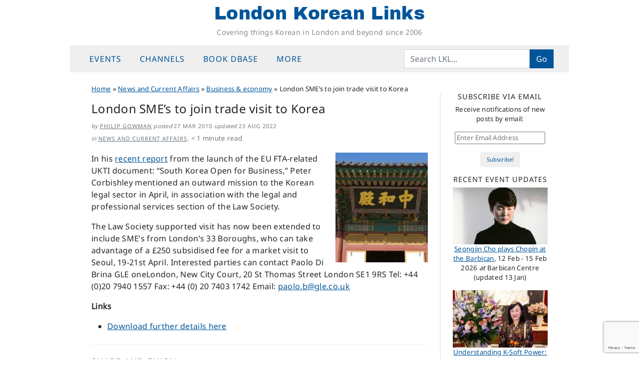

--- FILE ---
content_type: text/html; charset=UTF-8
request_url: https://londonkoreanlinks.net/2010/03/27/london-smes-to-join-trade-visit-to-korea/
body_size: 17625
content:
<!DOCTYPE html>
<html dir="ltr" lang="en-GB" prefix="og: https://ogp.me/ns#">
<head>
	<meta charset="UTF-8">
	<meta name="viewport" content="width=device-width, initial-scale=1, shrink-to-fit=no">
	<link rel="profile" href="https://gmpg.org/xfn/11">
	<title>London SME’s to join trade visit to Korea | London Korean Links</title>

		<!-- All in One SEO 4.9.3 - aioseo.com -->
	<meta name="description" content="In his recent report from the launch of the EU FTA-related UKTI document: “South Korea Open for Business,” Peter Corbishley mentioned an outward mission to the Korean legal sector in April, in association with the legal and professional services section of the Law Society. The Law Society supported visit has now been extended to include" />
	<meta name="robots" content="max-snippet:-1, max-image-preview:large, max-video-preview:-1" />
	<meta name="author" content="Philip Gowman"/>
	<link rel="canonical" href="https://londonkoreanlinks.net/2010/03/27/london-smes-to-join-trade-visit-to-korea/" />
	<meta name="generator" content="All in One SEO (AIOSEO) 4.9.3" />
		<meta property="og:locale" content="en_GB" />
		<meta property="og:site_name" content="London Korean Links | Covering things Korean in London and beyond since 2006" />
		<meta property="og:type" content="article" />
		<meta property="og:title" content="London SME’s to join trade visit to Korea | London Korean Links" />
		<meta property="og:description" content="In his recent report from the launch of the EU FTA-related UKTI document: “South Korea Open for Business,” Peter Corbishley mentioned an outward mission to the Korean legal sector in April, in association with the legal and professional services section of the Law Society. The Law Society supported visit has now been extended to include" />
		<meta property="og:url" content="https://londonkoreanlinks.net/2010/03/27/london-smes-to-join-trade-visit-to-korea/" />
		<meta property="fb:app_id" content="671538858179051" />
		<meta property="og:image" content="https://londonkoreanlinks.net/wp-content/uploads/2010/03/market-visit-hero.jpg" />
		<meta property="og:image:secure_url" content="https://londonkoreanlinks.net/wp-content/uploads/2010/03/market-visit-hero.jpg" />
		<meta property="og:image:width" content="500" />
		<meta property="og:image:height" content="300" />
		<meta property="article:published_time" content="2010-03-27T08:00:42+00:00" />
		<meta property="article:modified_time" content="2022-08-23T11:02:56+00:00" />
		<meta property="article:publisher" content="https://www.facebook.com/LondonKoreanLinks/" />
		<meta name="twitter:card" content="summary_large_image" />
		<meta name="twitter:site" content="@lklinks" />
		<meta name="twitter:title" content="London SME’s to join trade visit to Korea | London Korean Links" />
		<meta name="twitter:description" content="In his recent report from the launch of the EU FTA-related UKTI document: “South Korea Open for Business,” Peter Corbishley mentioned an outward mission to the Korean legal sector in April, in association with the legal and professional services section of the Law Society. The Law Society supported visit has now been extended to include" />
		<meta name="twitter:creator" content="@lklinks" />
		<meta name="twitter:image" content="https://londonkoreanlinks.net/wp-content/uploads/2010/03/market-visit-hero.jpg" />
		<script type="application/ld+json" class="aioseo-schema">
			{"@context":"https:\/\/schema.org","@graph":[{"@type":"Article","@id":"https:\/\/londonkoreanlinks.net\/2010\/03\/27\/london-smes-to-join-trade-visit-to-korea\/#article","name":"London SME\u2019s to join trade visit to Korea | London Korean Links","headline":"London SME&#8217;s to join trade visit to Korea","author":{"@id":"https:\/\/londonkoreanlinks.net\/author\/admin\/#author"},"publisher":{"@id":"https:\/\/londonkoreanlinks.net\/#organization"},"image":{"@type":"ImageObject","url":"https:\/\/i0.wp.com\/londonkoreanlinks.net\/wp-content\/uploads\/2010\/03\/market-visit-hero.jpg?fit=500%2C300&ssl=1","width":500,"height":300,"caption":"DTI flyer"},"datePublished":"2010-03-27T08:00:42+00:00","dateModified":"2022-08-23T12:02:56+01:00","inLanguage":"en-GB","mainEntityOfPage":{"@id":"https:\/\/londonkoreanlinks.net\/2010\/03\/27\/london-smes-to-join-trade-visit-to-korea\/#webpage"},"isPartOf":{"@id":"https:\/\/londonkoreanlinks.net\/2010\/03\/27\/london-smes-to-join-trade-visit-to-korea\/#webpage"},"articleSection":"Business &amp; economy"},{"@type":"Organization","@id":"https:\/\/londonkoreanlinks.net\/#organization","name":"London Korean Links","description":"Covering things Korean in London and beyond since 2006","url":"https:\/\/londonkoreanlinks.net\/","foundingDate":"2006-03-01","logo":{"@type":"ImageObject","url":"\/\/i1.wp.com\/londonkoreanlinks.net\/wp-content\/uploads\/2019\/08\/LKL-logo-transparent.png","@id":"https:\/\/londonkoreanlinks.net\/2010\/03\/27\/london-smes-to-join-trade-visit-to-korea\/#organizationLogo"},"image":{"@id":"https:\/\/londonkoreanlinks.net\/2010\/03\/27\/london-smes-to-join-trade-visit-to-korea\/#organizationLogo"},"sameAs":["https:\/\/www.facebook.com\/LondonKoreanLinks\/","https:\/\/x.com\/lklinks","https:\/\/www.instagram.com\/london.korean.links\/"]},{"@type":"Person","@id":"https:\/\/londonkoreanlinks.net\/author\/admin\/#author","url":"https:\/\/londonkoreanlinks.net\/author\/admin\/","name":"Philip Gowman"},{"@type":"WebPage","@id":"https:\/\/londonkoreanlinks.net\/2010\/03\/27\/london-smes-to-join-trade-visit-to-korea\/#webpage","url":"https:\/\/londonkoreanlinks.net\/2010\/03\/27\/london-smes-to-join-trade-visit-to-korea\/","name":"London SME\u2019s to join trade visit to Korea | London Korean Links","description":"In his recent report from the launch of the EU FTA-related UKTI document: \u201cSouth Korea Open for Business,\u201d Peter Corbishley mentioned an outward mission to the Korean legal sector in April, in association with the legal and professional services section of the Law Society. The Law Society supported visit has now been extended to include","inLanguage":"en-GB","isPartOf":{"@id":"https:\/\/londonkoreanlinks.net\/#website"},"author":{"@id":"https:\/\/londonkoreanlinks.net\/author\/admin\/#author"},"creator":{"@id":"https:\/\/londonkoreanlinks.net\/author\/admin\/#author"},"image":{"@type":"ImageObject","url":"https:\/\/i0.wp.com\/londonkoreanlinks.net\/wp-content\/uploads\/2010\/03\/market-visit-hero.jpg?fit=500%2C300&ssl=1","@id":"https:\/\/londonkoreanlinks.net\/2010\/03\/27\/london-smes-to-join-trade-visit-to-korea\/#mainImage","width":500,"height":300,"caption":"DTI flyer"},"primaryImageOfPage":{"@id":"https:\/\/londonkoreanlinks.net\/2010\/03\/27\/london-smes-to-join-trade-visit-to-korea\/#mainImage"},"datePublished":"2010-03-27T08:00:42+00:00","dateModified":"2022-08-23T12:02:56+01:00"},{"@type":"WebSite","@id":"https:\/\/londonkoreanlinks.net\/#website","url":"https:\/\/londonkoreanlinks.net\/","name":"London Korean Links","alternateName":"LKL","description":"Covering things Korean in London and beyond since 2006","inLanguage":"en-GB","publisher":{"@id":"https:\/\/londonkoreanlinks.net\/#organization"}}]}
		</script>
		<!-- All in One SEO -->

<link rel='dns-prefetch' href='//www.googletagmanager.com' />
<link rel='dns-prefetch' href='//stats.wp.com' />
<link rel='dns-prefetch' href='//v0.wordpress.com' />
<link rel='preconnect' href='//c0.wp.com' />
<link rel='preconnect' href='//i0.wp.com' />
<link rel="alternate" type="application/rss+xml" title="London Korean Links &raquo; Feed" href="https://londonkoreanlinks.net/feed/" />
<link rel="alternate" type="application/rss+xml" title="London Korean Links &raquo; Comments Feed" href="https://londonkoreanlinks.net/comments/feed/" />
<link rel="alternate" title="oEmbed (JSON)" type="application/json+oembed" href="https://londonkoreanlinks.net/wp-json/oembed/1.0/embed?url=https%3A%2F%2Flondonkoreanlinks.net%2F2010%2F03%2F27%2Flondon-smes-to-join-trade-visit-to-korea%2F" />
<link rel="alternate" title="oEmbed (XML)" type="text/xml+oembed" href="https://londonkoreanlinks.net/wp-json/oembed/1.0/embed?url=https%3A%2F%2Flondonkoreanlinks.net%2F2010%2F03%2F27%2Flondon-smes-to-join-trade-visit-to-korea%2F&#038;format=xml" />
<style id='wp-img-auto-sizes-contain-inline-css'>
img:is([sizes=auto i],[sizes^="auto," i]){contain-intrinsic-size:3000px 1500px}
/*# sourceURL=wp-img-auto-sizes-contain-inline-css */
</style>
<link rel='stylesheet' id='jetpack_related-posts-css' href='https://c0.wp.com/p/jetpack/15.4/modules/related-posts/related-posts.css' media='all' />
<style id='wp-emoji-styles-inline-css'>

	img.wp-smiley, img.emoji {
		display: inline !important;
		border: none !important;
		box-shadow: none !important;
		height: 1em !important;
		width: 1em !important;
		margin: 0 0.07em !important;
		vertical-align: -0.1em !important;
		background: none !important;
		padding: 0 !important;
	}
/*# sourceURL=wp-emoji-styles-inline-css */
</style>
<style id='classic-theme-styles-inline-css'>
/*! This file is auto-generated */
.wp-block-button__link{color:#fff;background-color:#32373c;border-radius:9999px;box-shadow:none;text-decoration:none;padding:calc(.667em + 2px) calc(1.333em + 2px);font-size:1.125em}.wp-block-file__button{background:#32373c;color:#fff;text-decoration:none}
/*# sourceURL=/wp-includes/css/classic-themes.min.css */
</style>
<link rel='stylesheet' id='contact-form-7-css' href='https://londonkoreanlinks.net/wp-content/plugins/contact-form-7/includes/css/styles.css?ver=6.1.4' media='all' />
<link rel='stylesheet' id='crp-style-grid-css' href='https://londonkoreanlinks.net/wp-content/plugins/contextual-related-posts/css/grid.min.css?ver=4.1.0' media='all' />
<style id='crp-style-grid-inline-css'>

			.crp_related.crp-grid ul li a.crp_link {
				grid-template-rows: 150px auto;
			}
			.crp_related.crp-grid ul {
				grid-template-columns: repeat(auto-fill, minmax(100px, 1fr));
			}
			
/*# sourceURL=crp-style-grid-inline-css */
</style>
<link rel='stylesheet' id='child-understrap-styles-css' href='https://londonkoreanlinks.net/wp-content/themes/lkl-understrap-child-1.2/css/child-theme.min.css?ver=1767548916' media='all' />
<link rel='stylesheet' id='jetpack-subscriptions-css' href='https://c0.wp.com/p/jetpack/15.4/_inc/build/subscriptions/subscriptions.min.css' media='all' />
<link rel='stylesheet' id='sharedaddy-css' href='https://c0.wp.com/p/jetpack/15.4/modules/sharedaddy/sharing.css' media='all' />
<link rel='stylesheet' id='social-logos-css' href='https://c0.wp.com/p/jetpack/15.4/_inc/social-logos/social-logos.min.css' media='all' />
<script id="jetpack_related-posts-js-extra">
var related_posts_js_options = {"post_heading":"h4"};
//# sourceURL=jetpack_related-posts-js-extra
</script>
<script src="https://c0.wp.com/p/jetpack/15.4/_inc/build/related-posts/related-posts.min.js" id="jetpack_related-posts-js"></script>
<script src="https://c0.wp.com/c/6.9/wp-includes/js/jquery/jquery.min.js" id="jquery-core-js"></script>
<script src="https://c0.wp.com/c/6.9/wp-includes/js/jquery/jquery-migrate.min.js" id="jquery-migrate-js"></script>

<!-- Google tag (gtag.js) snippet added by Site Kit -->
<!-- Google Analytics snippet added by Site Kit -->
<script src="https://www.googletagmanager.com/gtag/js?id=G-TK7B56KDZX" id="google_gtagjs-js" async></script>
<script id="google_gtagjs-js-after">
window.dataLayer = window.dataLayer || [];function gtag(){dataLayer.push(arguments);}
gtag("set","linker",{"domains":["londonkoreanlinks.net"]});
gtag("js", new Date());
gtag("set", "developer_id.dZTNiMT", true);
gtag("config", "G-TK7B56KDZX", {"googlesitekit_post_categories":"Business &amp; economy","googlesitekit_post_date":"20100327"});
//# sourceURL=google_gtagjs-js-after
</script>
<link rel="https://api.w.org/" href="https://londonkoreanlinks.net/wp-json/" /><link rel="alternate" title="JSON" type="application/json" href="https://londonkoreanlinks.net/wp-json/wp/v2/posts/18488" /><link rel="EditURI" type="application/rsd+xml" title="RSD" href="https://londonkoreanlinks.net/xmlrpc.php?rsd" />
<meta name="generator" content="WordPress 6.9" />
<link rel='shortlink' href='https://londonkoreanlinks.net/?p=18488' />
		<style type="text/css">
						ol.footnotes>li {list-style-type:decimal;}
						ol.footnotes { color:#666666; }
ol.footnotes li { font-size:80%; }
		</style>
		<meta name="generator" content="Site Kit by Google 1.170.0" />	<style>img#wpstats{display:none}</style>
		<meta name="mobile-web-app-capable" content="yes">
<meta name="apple-mobile-web-app-capable" content="yes">
<meta name="apple-mobile-web-app-title" content="London Korean Links - Covering things Korean in London and beyond since 2006">

<!-- Google AdSense meta tags added by Site Kit -->
<meta name="google-adsense-platform-account" content="ca-host-pub-2644536267352236">
<meta name="google-adsense-platform-domain" content="sitekit.withgoogle.com">
<!-- End Google AdSense meta tags added by Site Kit -->
<link rel="icon" href="https://i0.wp.com/londonkoreanlinks.net/wp-content/uploads/2017/02/492abe92bf3157e19dd17db4fc3ebeab.jpeg?fit=32%2C32&#038;ssl=1" sizes="32x32" />
<link rel="icon" href="https://i0.wp.com/londonkoreanlinks.net/wp-content/uploads/2017/02/492abe92bf3157e19dd17db4fc3ebeab.jpeg?fit=192%2C192&#038;ssl=1" sizes="192x192" />
<link rel="apple-touch-icon" href="https://i0.wp.com/londonkoreanlinks.net/wp-content/uploads/2017/02/492abe92bf3157e19dd17db4fc3ebeab.jpeg?fit=180%2C180&#038;ssl=1" />
<meta name="msapplication-TileImage" content="https://i0.wp.com/londonkoreanlinks.net/wp-content/uploads/2017/02/492abe92bf3157e19dd17db4fc3ebeab.jpeg?fit=240%2C240&#038;ssl=1" />
<style id='global-styles-inline-css'>
:root{--wp--preset--aspect-ratio--square: 1;--wp--preset--aspect-ratio--4-3: 4/3;--wp--preset--aspect-ratio--3-4: 3/4;--wp--preset--aspect-ratio--3-2: 3/2;--wp--preset--aspect-ratio--2-3: 2/3;--wp--preset--aspect-ratio--16-9: 16/9;--wp--preset--aspect-ratio--9-16: 9/16;--wp--preset--color--black: #000000;--wp--preset--color--cyan-bluish-gray: #abb8c3;--wp--preset--color--white: #fff;--wp--preset--color--pale-pink: #f78da7;--wp--preset--color--vivid-red: #cf2e2e;--wp--preset--color--luminous-vivid-orange: #ff6900;--wp--preset--color--luminous-vivid-amber: #fcb900;--wp--preset--color--light-green-cyan: #7bdcb5;--wp--preset--color--vivid-green-cyan: #00d084;--wp--preset--color--pale-cyan-blue: #8ed1fc;--wp--preset--color--vivid-cyan-blue: #0693e3;--wp--preset--color--vivid-purple: #9b51e0;--wp--preset--color--blue: #0d6efd;--wp--preset--color--indigo: #6610f2;--wp--preset--color--purple: #6f42c1;--wp--preset--color--pink: #d63384;--wp--preset--color--red: #dc3545;--wp--preset--color--orange: #fd7e14;--wp--preset--color--yellow: #ffc107;--wp--preset--color--green: #198754;--wp--preset--color--teal: #20c997;--wp--preset--color--cyan: #0dcaf0;--wp--preset--color--gray: #6c757d;--wp--preset--color--gray-dark: #343a40;--wp--preset--gradient--vivid-cyan-blue-to-vivid-purple: linear-gradient(135deg,rgb(6,147,227) 0%,rgb(155,81,224) 100%);--wp--preset--gradient--light-green-cyan-to-vivid-green-cyan: linear-gradient(135deg,rgb(122,220,180) 0%,rgb(0,208,130) 100%);--wp--preset--gradient--luminous-vivid-amber-to-luminous-vivid-orange: linear-gradient(135deg,rgb(252,185,0) 0%,rgb(255,105,0) 100%);--wp--preset--gradient--luminous-vivid-orange-to-vivid-red: linear-gradient(135deg,rgb(255,105,0) 0%,rgb(207,46,46) 100%);--wp--preset--gradient--very-light-gray-to-cyan-bluish-gray: linear-gradient(135deg,rgb(238,238,238) 0%,rgb(169,184,195) 100%);--wp--preset--gradient--cool-to-warm-spectrum: linear-gradient(135deg,rgb(74,234,220) 0%,rgb(151,120,209) 20%,rgb(207,42,186) 40%,rgb(238,44,130) 60%,rgb(251,105,98) 80%,rgb(254,248,76) 100%);--wp--preset--gradient--blush-light-purple: linear-gradient(135deg,rgb(255,206,236) 0%,rgb(152,150,240) 100%);--wp--preset--gradient--blush-bordeaux: linear-gradient(135deg,rgb(254,205,165) 0%,rgb(254,45,45) 50%,rgb(107,0,62) 100%);--wp--preset--gradient--luminous-dusk: linear-gradient(135deg,rgb(255,203,112) 0%,rgb(199,81,192) 50%,rgb(65,88,208) 100%);--wp--preset--gradient--pale-ocean: linear-gradient(135deg,rgb(255,245,203) 0%,rgb(182,227,212) 50%,rgb(51,167,181) 100%);--wp--preset--gradient--electric-grass: linear-gradient(135deg,rgb(202,248,128) 0%,rgb(113,206,126) 100%);--wp--preset--gradient--midnight: linear-gradient(135deg,rgb(2,3,129) 0%,rgb(40,116,252) 100%);--wp--preset--font-size--small: 13px;--wp--preset--font-size--medium: 20px;--wp--preset--font-size--large: 36px;--wp--preset--font-size--x-large: 42px;--wp--preset--spacing--20: 0.44rem;--wp--preset--spacing--30: 0.67rem;--wp--preset--spacing--40: 1rem;--wp--preset--spacing--50: 1.5rem;--wp--preset--spacing--60: 2.25rem;--wp--preset--spacing--70: 3.38rem;--wp--preset--spacing--80: 5.06rem;--wp--preset--shadow--natural: 6px 6px 9px rgba(0, 0, 0, 0.2);--wp--preset--shadow--deep: 12px 12px 50px rgba(0, 0, 0, 0.4);--wp--preset--shadow--sharp: 6px 6px 0px rgba(0, 0, 0, 0.2);--wp--preset--shadow--outlined: 6px 6px 0px -3px rgb(255, 255, 255), 6px 6px rgb(0, 0, 0);--wp--preset--shadow--crisp: 6px 6px 0px rgb(0, 0, 0);}:where(.is-layout-flex){gap: 0.5em;}:where(.is-layout-grid){gap: 0.5em;}body .is-layout-flex{display: flex;}.is-layout-flex{flex-wrap: wrap;align-items: center;}.is-layout-flex > :is(*, div){margin: 0;}body .is-layout-grid{display: grid;}.is-layout-grid > :is(*, div){margin: 0;}:where(.wp-block-columns.is-layout-flex){gap: 2em;}:where(.wp-block-columns.is-layout-grid){gap: 2em;}:where(.wp-block-post-template.is-layout-flex){gap: 1.25em;}:where(.wp-block-post-template.is-layout-grid){gap: 1.25em;}.has-black-color{color: var(--wp--preset--color--black) !important;}.has-cyan-bluish-gray-color{color: var(--wp--preset--color--cyan-bluish-gray) !important;}.has-white-color{color: var(--wp--preset--color--white) !important;}.has-pale-pink-color{color: var(--wp--preset--color--pale-pink) !important;}.has-vivid-red-color{color: var(--wp--preset--color--vivid-red) !important;}.has-luminous-vivid-orange-color{color: var(--wp--preset--color--luminous-vivid-orange) !important;}.has-luminous-vivid-amber-color{color: var(--wp--preset--color--luminous-vivid-amber) !important;}.has-light-green-cyan-color{color: var(--wp--preset--color--light-green-cyan) !important;}.has-vivid-green-cyan-color{color: var(--wp--preset--color--vivid-green-cyan) !important;}.has-pale-cyan-blue-color{color: var(--wp--preset--color--pale-cyan-blue) !important;}.has-vivid-cyan-blue-color{color: var(--wp--preset--color--vivid-cyan-blue) !important;}.has-vivid-purple-color{color: var(--wp--preset--color--vivid-purple) !important;}.has-black-background-color{background-color: var(--wp--preset--color--black) !important;}.has-cyan-bluish-gray-background-color{background-color: var(--wp--preset--color--cyan-bluish-gray) !important;}.has-white-background-color{background-color: var(--wp--preset--color--white) !important;}.has-pale-pink-background-color{background-color: var(--wp--preset--color--pale-pink) !important;}.has-vivid-red-background-color{background-color: var(--wp--preset--color--vivid-red) !important;}.has-luminous-vivid-orange-background-color{background-color: var(--wp--preset--color--luminous-vivid-orange) !important;}.has-luminous-vivid-amber-background-color{background-color: var(--wp--preset--color--luminous-vivid-amber) !important;}.has-light-green-cyan-background-color{background-color: var(--wp--preset--color--light-green-cyan) !important;}.has-vivid-green-cyan-background-color{background-color: var(--wp--preset--color--vivid-green-cyan) !important;}.has-pale-cyan-blue-background-color{background-color: var(--wp--preset--color--pale-cyan-blue) !important;}.has-vivid-cyan-blue-background-color{background-color: var(--wp--preset--color--vivid-cyan-blue) !important;}.has-vivid-purple-background-color{background-color: var(--wp--preset--color--vivid-purple) !important;}.has-black-border-color{border-color: var(--wp--preset--color--black) !important;}.has-cyan-bluish-gray-border-color{border-color: var(--wp--preset--color--cyan-bluish-gray) !important;}.has-white-border-color{border-color: var(--wp--preset--color--white) !important;}.has-pale-pink-border-color{border-color: var(--wp--preset--color--pale-pink) !important;}.has-vivid-red-border-color{border-color: var(--wp--preset--color--vivid-red) !important;}.has-luminous-vivid-orange-border-color{border-color: var(--wp--preset--color--luminous-vivid-orange) !important;}.has-luminous-vivid-amber-border-color{border-color: var(--wp--preset--color--luminous-vivid-amber) !important;}.has-light-green-cyan-border-color{border-color: var(--wp--preset--color--light-green-cyan) !important;}.has-vivid-green-cyan-border-color{border-color: var(--wp--preset--color--vivid-green-cyan) !important;}.has-pale-cyan-blue-border-color{border-color: var(--wp--preset--color--pale-cyan-blue) !important;}.has-vivid-cyan-blue-border-color{border-color: var(--wp--preset--color--vivid-cyan-blue) !important;}.has-vivid-purple-border-color{border-color: var(--wp--preset--color--vivid-purple) !important;}.has-vivid-cyan-blue-to-vivid-purple-gradient-background{background: var(--wp--preset--gradient--vivid-cyan-blue-to-vivid-purple) !important;}.has-light-green-cyan-to-vivid-green-cyan-gradient-background{background: var(--wp--preset--gradient--light-green-cyan-to-vivid-green-cyan) !important;}.has-luminous-vivid-amber-to-luminous-vivid-orange-gradient-background{background: var(--wp--preset--gradient--luminous-vivid-amber-to-luminous-vivid-orange) !important;}.has-luminous-vivid-orange-to-vivid-red-gradient-background{background: var(--wp--preset--gradient--luminous-vivid-orange-to-vivid-red) !important;}.has-very-light-gray-to-cyan-bluish-gray-gradient-background{background: var(--wp--preset--gradient--very-light-gray-to-cyan-bluish-gray) !important;}.has-cool-to-warm-spectrum-gradient-background{background: var(--wp--preset--gradient--cool-to-warm-spectrum) !important;}.has-blush-light-purple-gradient-background{background: var(--wp--preset--gradient--blush-light-purple) !important;}.has-blush-bordeaux-gradient-background{background: var(--wp--preset--gradient--blush-bordeaux) !important;}.has-luminous-dusk-gradient-background{background: var(--wp--preset--gradient--luminous-dusk) !important;}.has-pale-ocean-gradient-background{background: var(--wp--preset--gradient--pale-ocean) !important;}.has-electric-grass-gradient-background{background: var(--wp--preset--gradient--electric-grass) !important;}.has-midnight-gradient-background{background: var(--wp--preset--gradient--midnight) !important;}.has-small-font-size{font-size: var(--wp--preset--font-size--small) !important;}.has-medium-font-size{font-size: var(--wp--preset--font-size--medium) !important;}.has-large-font-size{font-size: var(--wp--preset--font-size--large) !important;}.has-x-large-font-size{font-size: var(--wp--preset--font-size--x-large) !important;}
/*# sourceURL=global-styles-inline-css */
</style>
<link rel='stylesheet' id='jetpack-swiper-library-css' href='https://c0.wp.com/p/jetpack/15.4/_inc/blocks/swiper.css' media='all' />
<link rel='stylesheet' id='jetpack-carousel-css' href='https://c0.wp.com/p/jetpack/15.4/modules/carousel/jetpack-carousel.css' media='all' />
<link rel='stylesheet' id='eu-cookie-law-style-css' href='https://c0.wp.com/p/jetpack/15.4/modules/widgets/eu-cookie-law/style.css' media='all' />
</head>

<body class="wp-singular post-template-default single single-post postid-18488 single-format-standard wp-embed-responsive wp-theme-understrap wp-child-theme-lkl-understrap-child-12 group-blog understrap-has-sidebar" itemscope itemtype="http://schema.org/WebSite">
	
<div class="site" id="page">

	<!-- ******************* The Navbar Area ******************* -->
	<header id="wrapper-navbar" class="sticky-top">

		<a class="skip-link sr-only sr-only-focusable" href="#content">Skip to content</a>

		<!-- ******************* LKL fullsize site header ******************* -->
<div class="site-branding">
			<p class="site-title"><a href="https://londonkoreanlinks.net/" rel="home">London Korean Links</a></p>
				<p class="site-description">Covering things Korean in London and beyond since 2006</p>
		</div>
<!-- end LKL fullsize site header -->
	
<!-- ******************* The Navbar Area ******************* -->
<nav id="main-nav" class="navbar navbar-expand-md navbar-light bg-secondary" aria-labelledby="main-nav-label">

	<h2 id="main-nav-label" class="screen-reader-text">
		Main Navigation	</h2>

	<div class="container">

		<button class="navbar-toggler" type="button" data-bs-toggle="offcanvas" data-bs-target="#navbarNavOffcanvas" aria-controls="navbarNavOffcanvas" aria-expanded="false" aria-label="Toggle navigation">
			<i class="fa fa-reorder"></i>
		</button>

		<div class="offcanvas offcanvas-start bg-secondary" tabindex="-1" id="navbarNavOffcanvas">

			<div class="offcanvas-header justify-content-start">
				<button type="button" class="navbar-toggler" data-bs-dismiss="offcanvas" aria-label="Close"><i class="fa fa-times"></i></button>
			</div><!-- .offcancas-header -->

			<!-- The WordPress Menu goes here -->
			<div class="offcanvas-body"><ul id="main-menu" class="navbar-nav justify-content-start nav-fill flex-grow-1 pe-3"><li itemscope="itemscope" itemtype="https://www.schema.org/SiteNavigationElement" id="menu-item-134883" class="menu-item menu-item-type-custom menu-item-object-custom menu-item-has-children dropdown menu-item-134883 nav-item"><a title="Events" href="#" data-toggle="dropdown" data-bs-toggle="dropdown" aria-haspopup="true" aria-expanded="false" class="dropdown-toggle nav-link" id="menu-item-dropdown-134883">Events</a>
<ul class="dropdown-menu" aria-labelledby="menu-item-dropdown-134883" >
	<li itemscope="itemscope" itemtype="https://www.schema.org/SiteNavigationElement" id="menu-item-204102" class="menu-item menu-item-type-post_type menu-item-object-page menu-item-204102 nav-item"><a title="Upcoming events" href="https://londonkoreanlinks.net/events/upcoming-events/" class="dropdown-item">Upcoming events</a></li>
	<li itemscope="itemscope" itemtype="https://www.schema.org/SiteNavigationElement" id="menu-item-137967" class="menu-item menu-item-type-custom menu-item-object-custom menu-item-137967 nav-item"><a title="LKL&#039;s Google calendar" href="https://londonkoreanlinks.net/events/#calendar" class="dropdown-item">LKL&#8217;s Google calendar</a></li>
	<li itemscope="itemscope" itemtype="https://www.schema.org/SiteNavigationElement" id="menu-item-135839" class="menu-item menu-item-type-taxonomy menu-item-object-category menu-item-135839 nav-item"><a title="Monthly event lists" href="https://londonkoreanlinks.net/category/events/monthly-events-updates/" class="dropdown-item">Monthly event lists</a></li>
	<li itemscope="itemscope" itemtype="https://www.schema.org/SiteNavigationElement" id="menu-item-134885" class="menu-item menu-item-type-taxonomy menu-item-object-category menu-item-134885 nav-item"><a title="Recently-posted Event Notices" href="https://londonkoreanlinks.net/category/events/whats-on-adhoc/" class="dropdown-item">Recently-posted Event Notices</a></li>
	<li itemscope="itemscope" itemtype="https://www.schema.org/SiteNavigationElement" id="menu-item-163095" class="menu-item menu-item-type-post_type menu-item-object-page menu-item-163095 nav-item"><a title="Event Archive: last 12 months" href="https://londonkoreanlinks.net/events/event-archive-last-12-months/" class="dropdown-item">Event Archive: last 12 months</a></li>
	<li itemscope="itemscope" itemtype="https://www.schema.org/SiteNavigationElement" id="menu-item-135578" class="menu-item menu-item-type-taxonomy menu-item-object-category menu-item-135578 nav-item"><a title="Event reports and reviews" href="https://londonkoreanlinks.net/category/events/event-reports/" class="dropdown-item">Event reports and reviews</a></li>
	<li itemscope="itemscope" itemtype="https://www.schema.org/SiteNavigationElement" id="menu-item-135722" class="menu-item menu-item-type-post_type menu-item-object-page menu-item-135722 nav-item"><a title="Submit an Event" href="https://londonkoreanlinks.net/events/submit-an-event/" class="dropdown-item">Submit an Event</a></li>
</ul>
</li>
<li itemscope="itemscope" itemtype="https://www.schema.org/SiteNavigationElement" id="menu-item-135154" class="menu-item menu-item-type-custom menu-item-object-custom menu-item-has-children dropdown menu-item-135154 nav-item"><a title="Channels" href="#" data-toggle="dropdown" data-bs-toggle="dropdown" aria-haspopup="true" aria-expanded="false" class="dropdown-toggle nav-link" id="menu-item-dropdown-135154">Channels</a>
<ul class="dropdown-menu" aria-labelledby="menu-item-dropdown-135154" >
	<li itemscope="itemscope" itemtype="https://www.schema.org/SiteNavigationElement" id="menu-item-135157" class="menu-item menu-item-type-taxonomy menu-item-object-category menu-item-135157 nav-item"><a title="Music" href="https://londonkoreanlinks.net/category/music/" class="dropdown-item">Music</a></li>
	<li itemscope="itemscope" itemtype="https://www.schema.org/SiteNavigationElement" id="menu-item-135156" class="menu-item menu-item-type-taxonomy menu-item-object-category menu-item-135156 nav-item"><a title="Arts" href="https://londonkoreanlinks.net/category/arts/" class="dropdown-item">Arts</a></li>
	<li itemscope="itemscope" itemtype="https://www.schema.org/SiteNavigationElement" id="menu-item-134839" class="menu-item menu-item-type-taxonomy menu-item-object-category menu-item-134839 nav-item"><a title="Books" href="https://londonkoreanlinks.net/category/books/" class="dropdown-item">Books</a></li>
	<li itemscope="itemscope" itemtype="https://www.schema.org/SiteNavigationElement" id="menu-item-134838" class="menu-item menu-item-type-taxonomy menu-item-object-category menu-item-134838 nav-item"><a title="Film &amp; TV" href="https://londonkoreanlinks.net/category/film/" class="dropdown-item">Film &amp; TV</a></li>
	<li itemscope="itemscope" itemtype="https://www.schema.org/SiteNavigationElement" id="menu-item-135458" class="menu-item menu-item-type-taxonomy menu-item-object-category menu-item-135458 nav-item"><a title="Performance" href="https://londonkoreanlinks.net/category/stage/" class="dropdown-item">Performance</a></li>
	<li itemscope="itemscope" itemtype="https://www.schema.org/SiteNavigationElement" id="menu-item-135457" class="menu-item menu-item-type-taxonomy menu-item-object-category menu-item-135457 nav-item"><a title="Travel" href="https://londonkoreanlinks.net/category/travel-and-tourism/" class="dropdown-item">Travel</a></li>
</ul>
</li>
<li itemscope="itemscope" itemtype="https://www.schema.org/SiteNavigationElement" id="menu-item-163673" class="menu-item menu-item-type-post_type menu-item-object-page menu-item-163673 nav-item"><a title="Book DBase" href="https://londonkoreanlinks.net/books/lkl-bdb/" class="nav-link">Book DBase</a></li>
<li itemscope="itemscope" itemtype="https://www.schema.org/SiteNavigationElement" id="menu-item-135155" class="menu-item menu-item-type-custom menu-item-object-custom menu-item-has-children dropdown menu-item-135155 nav-item"><a title="More" href="#" data-toggle="dropdown" data-bs-toggle="dropdown" aria-haspopup="true" aria-expanded="false" class="dropdown-toggle nav-link" id="menu-item-dropdown-135155">More</a>
<ul class="dropdown-menu" aria-labelledby="menu-item-dropdown-135155" >
	<li itemscope="itemscope" itemtype="https://www.schema.org/SiteNavigationElement" id="menu-item-149155" class="menu-item menu-item-type-post_type menu-item-object-page menu-item-149155 nav-item"><a title="Link Library" href="https://londonkoreanlinks.net/navigation/external-links/" class="dropdown-item">Link Library</a></li>
	<li itemscope="itemscope" itemtype="https://www.schema.org/SiteNavigationElement" id="menu-item-134833" class="menu-item menu-item-type-post_type menu-item-object-page menu-item-134833 nav-item"><a title="Topic index" href="https://londonkoreanlinks.net/navigation/category-archive/" class="dropdown-item">Topic index</a></li>
	<li itemscope="itemscope" itemtype="https://www.schema.org/SiteNavigationElement" id="menu-item-134834" class="menu-item menu-item-type-post_type menu-item-object-page menu-item-134834 nav-item"><a title="Full keyword index" href="https://londonkoreanlinks.net/navigation/taxonomy-navigation/" class="dropdown-item">Full keyword index</a></li>
	<li itemscope="itemscope" itemtype="https://www.schema.org/SiteNavigationElement" id="menu-item-202419" class="menu-item menu-item-type-custom menu-item-object-custom menu-item-202419 nav-item"><a title="- - - - - - - - - -" href="#" class="dropdown-item">&#8211; &#8211; &#8211; &#8211; &#8211; &#8211; &#8211; &#8211; &#8211; &#8211;</a></li>
	<li itemscope="itemscope" itemtype="https://www.schema.org/SiteNavigationElement" id="menu-item-159098" class="menu-item menu-item-type-post_type menu-item-object-page menu-item-159098 nav-item"><a title="Korea Book DataBase index: K-Lit Hub" href="https://londonkoreanlinks.net/books/lkl-bdb/bdb-navigation/k-lit-hub/" class="dropdown-item">Korea Book DataBase index: K-Lit Hub</a></li>
	<li itemscope="itemscope" itemtype="https://www.schema.org/SiteNavigationElement" id="menu-item-135459" class="menu-item menu-item-type-post_type menu-item-object-post menu-item-135459 nav-item"><a title="Index of film reviews" href="https://londonkoreanlinks.net/navigation/index-of-film-reviews/" class="dropdown-item">Index of film reviews</a></li>
	<li itemscope="itemscope" itemtype="https://www.schema.org/SiteNavigationElement" id="menu-item-137692" class="menu-item menu-item-type-post_type menu-item-object-page menu-item-137692 nav-item"><a title="Index of book reviews – fiction" href="https://londonkoreanlinks.net/navigation/index-of-book-reviews-fiction/" class="dropdown-item">Index of book reviews – fiction</a></li>
	<li itemscope="itemscope" itemtype="https://www.schema.org/SiteNavigationElement" id="menu-item-137691" class="menu-item menu-item-type-post_type menu-item-object-page menu-item-137691 nav-item"><a title="Index of book reviews – non-fiction" href="https://londonkoreanlinks.net/navigation/index-of-book-reviews-non-fiction/" class="dropdown-item">Index of book reviews – non-fiction</a></li>
</ul>
</li>
</ul></div>		</div><!-- .offcanvas -->
		<!-- Your site title as branding in the menu -->
		<div id="navbar-sitename" class="d-flex flex-md-fill flex-shrink-1 mx-auto justify-content-center order-0">
							<a class="navbar-brand mx-auto mb-0" rel="home" href="https://londonkoreanlinks.net/" itemprop="url">London Korean Links</a>
					</div>
		<!-- the search form goes here -->
		<div class="d-flex flex-md-fill flex-shrink-1 d-md-none">
			<button id="fasearch" class="navbar-toggler" type="button" data-bs-toggle="collapse" data-bs-target=".collapsesearch">
				<i class="fa fa-search"></i>
			</button>
		</div>
		<div class="navbar-collapse collapse flex-grow-1 justify-content-end order-3 collapsesearch">
			<form action="https://londonkoreanlinks.net/about/search-results/" id="cse-search-box" method="get" class="d-flex flex-nowrap align-items-center">
				<input class="form-control mr-sm-0" aria-label="Search" type="text" size="20" placeholder="Search LKL..." name="q" >
				<button id="navsearchgo" class="btn btn-primary my-2" type="submit">Go</button>
			</form>
		</div>
	</div><!-- .container(-fluid) -->

</nav><!-- .site-navigation -->

	</header><!-- #wrapper-navbar end -->

<div class="wrapper" id="single-wrapper">

	<div class="container" id="content" tabindex="-1">

		<div class="row">

			<!-- Do the left sidebar check -->
			
<div class="col-md-9 content-area" id="primary">

			<main class="site-main" id="main">

				<div id="breadnav"><div id="breadcrumbs" itemscope itemtype="http://schema.org/BreadcrumbList"><span itemprop="itemListElement" itemscope="" itemtype="http://schema.org/ListItem"><a href="https://londonkoreanlinks.net/" itemprop="item"><span itemprop="name">Home</span></a><meta itemprop="position" content="1" /></span>&nbsp;&raquo;&nbsp;<span itemprop="itemListElement" itemscope itemtype="http://schema.org/ListItem"><a itemprop="item" href="https://londonkoreanlinks.net/category/news-topics/"><span itemprop="name">News and Current Affairs</span></a><meta itemprop="position" content="2" /></span>&nbsp;&raquo;&nbsp;<span itemprop="itemListElement" itemscope itemtype="http://schema.org/ListItem"><a itemprop="item" href="https://londonkoreanlinks.net/category/news-topics/business/"><span itemprop="name">Business &amp; economy</span></a><meta itemprop="position" content="3" /></span>&nbsp;&raquo;&nbsp;<span class="current">London SME&#8217;s to join trade visit to Korea</span></div></div><!-- #breadnav -->

<article class="post-18488 post type-post status-publish format-standard has-post-thumbnail hentry category-business" id="post-18488">

	<header class="entry-header">
		<h1 class="entry-title">London SME&#8217;s to join trade visit to Korea</h1>
		<div class="entry-meta">

			<span class="byline"> <em>by</em> <span class="author vcard"><a class="url fn n" href="https://londonkoreanlinks.net/author/admin/">Philip Gowman</a></span></span> <em>posted</em> <span class="posted-on"><a href="#" style="text-decoration:none;"><time class="entry-date published updated" datetime="2010-03-27T08:00:42+00:00">27 Mar 2010</time></a></span> <em>updated</em> <span class="updated-on"><a href="#" style="text-decoration:none;">23 Aug 2022</a></span><br/> <em>in</em> <span class="posted-in"><a href="https://londonkoreanlinks.net/category/news-topics/" rel="tag">News and Current Affairs</a></span>.<span class="span-reading-time rt-reading-time"><span class="rt-label rt-prefix"> </span> <span class="rt-time"> &lt; 1</span> <span class="rt-label rt-postfix">minute read</span></span>
		</div><!-- .entry-meta -->
	</header><!-- .entry-header -->

	<div class="entry-content">

		<p><img data-recalc-dims="1" decoding="async" data-attachment-id="18490" data-permalink="https://londonkoreanlinks.net/2010/03/27/london-smes-to-join-trade-visit-to-korea/roof2/" data-orig-file="https://i0.wp.com/londonkoreanlinks.net/wp-content/uploads/2010/03/Roof2.jpg?fit=402%2C478&amp;ssl=1" data-orig-size="402,478" data-comments-opened="1" data-image-meta="{&quot;aperture&quot;:&quot;0&quot;,&quot;credit&quot;:&quot;&quot;,&quot;camera&quot;:&quot;&quot;,&quot;caption&quot;:&quot;&quot;,&quot;created_timestamp&quot;:&quot;0&quot;,&quot;copyright&quot;:&quot;&quot;,&quot;focal_length&quot;:&quot;0&quot;,&quot;iso&quot;:&quot;0&quot;,&quot;shutter_speed&quot;:&quot;0&quot;,&quot;title&quot;:&quot;&quot;}" data-image-title="Roof2" data-image-description="" data-image-caption="" data-medium-file="https://i0.wp.com/londonkoreanlinks.net/wp-content/uploads/2010/03/Roof2.jpg?fit=185%2C220&amp;ssl=1" data-large-file="https://i0.wp.com/londonkoreanlinks.net/wp-content/uploads/2010/03/Roof2.jpg?fit=402%2C478&amp;ssl=1" class="alignright size-medium wp-image-18490" title="Roof2" src="https://i0.wp.com/londonkoreanlinks.net/wp-content/uploads/2010/03/Roof2.jpg?resize=185%2C220&#038;ssl=1" alt="" width="185" height="220" srcset="https://i0.wp.com/londonkoreanlinks.net/wp-content/uploads/2010/03/Roof2.jpg?resize=185%2C220&amp;ssl=1 185w, https://i0.wp.com/londonkoreanlinks.net/wp-content/uploads/2010/03/Roof2.jpg?resize=100%2C120&amp;ssl=1 100w, https://i0.wp.com/londonkoreanlinks.net/wp-content/uploads/2010/03/Roof2.jpg?w=402&amp;ssl=1 402w" sizes="(max-width: 185px) 100vw, 185px" />In his <a href="https://londonkoreanlinks.net/2010/03/18/fta-brings-new-opportunities-for-british-companies-in-korea/">recent report</a> from the launch of the EU FTA-related UKTI document: “South Korea Open for Business,” Peter Corbishley mentioned an outward mission to the Korean legal sector in April, in association with the legal and professional services section of the Law Society.</p>
<p>The Law Society supported visit has now been extended to  include SME&#8217;s from London&#8217;s 33 Boroughs, who can take advantage of a £250 subsidised fee for a  market visit to Seoul, 19-21st April. Interested parties can contact Paolo Di Brina GLE  oneLondon, New City Court, 20 St Thomas Street London SE1 9RS Tel: +44 (0)20 7940  1557 Fax: +44 (0) 20 7403 1742 Email: <a href="/cdn-cgi/l/email-protection#cdbdaca2a1a2e3af8daaa1a8e3aea2e3b8a6"><span class="__cf_email__" data-cfemail="5c2c3d333033723e1c3b3039723f33722937">[email&#160;protected]</span></a></p>
<p><strong>Links</strong></p>
<ul>
<li><a href="https://londonkoreanlinks.net/wp-content/uploads/2010/03/100326-UKTILondon_TradeMissiontoSouthKorea_April2010.pdf">Download further details here</a></li>
</ul>

	</div><!-- .entry-content -->

	<footer class="entry-footer">

		<div class="jetpack-sharing"><h3>Share and Enjoy</h3><div class="sharedaddy sd-sharing-enabled"><div class="robots-nocontent sd-block sd-social sd-social-icon sd-sharing"><div class="sd-content"><ul><li class="share-twitter"><a rel="nofollow noopener noreferrer"
				data-shared="sharing-twitter-18488"
				class="share-twitter sd-button share-icon no-text"
				href="https://londonkoreanlinks.net/2010/03/27/london-smes-to-join-trade-visit-to-korea/?share=twitter"
				target="_blank"
				aria-labelledby="sharing-twitter-18488"
				>
				<span id="sharing-twitter-18488" hidden>Click to share on X (Opens in new window)</span>
				<span>X</span>
			</a></li><li class="share-facebook"><a rel="nofollow noopener noreferrer"
				data-shared="sharing-facebook-18488"
				class="share-facebook sd-button share-icon no-text"
				href="https://londonkoreanlinks.net/2010/03/27/london-smes-to-join-trade-visit-to-korea/?share=facebook"
				target="_blank"
				aria-labelledby="sharing-facebook-18488"
				>
				<span id="sharing-facebook-18488" hidden>Click to share on Facebook (Opens in new window)</span>
				<span>Facebook</span>
			</a></li><li class="share-pinterest"><a rel="nofollow noopener noreferrer"
				data-shared="sharing-pinterest-18488"
				class="share-pinterest sd-button share-icon no-text"
				href="https://londonkoreanlinks.net/2010/03/27/london-smes-to-join-trade-visit-to-korea/?share=pinterest"
				target="_blank"
				aria-labelledby="sharing-pinterest-18488"
				>
				<span id="sharing-pinterest-18488" hidden>Click to share on Pinterest (Opens in new window)</span>
				<span>Pinterest</span>
			</a></li><li class="share-linkedin"><a rel="nofollow noopener noreferrer"
				data-shared="sharing-linkedin-18488"
				class="share-linkedin sd-button share-icon no-text"
				href="https://londonkoreanlinks.net/2010/03/27/london-smes-to-join-trade-visit-to-korea/?share=linkedin"
				target="_blank"
				aria-labelledby="sharing-linkedin-18488"
				>
				<span id="sharing-linkedin-18488" hidden>Click to share on LinkedIn (Opens in new window)</span>
				<span>LinkedIn</span>
			</a></li><li class="share-email"><a rel="nofollow noopener noreferrer" data-shared="sharing-email-18488" class="share-email sd-button share-icon no-text" href="/cdn-cgi/l/email-protection#[base64]" target="_blank" aria-labelledby="sharing-email-18488" data-email-share-error-title="Do you have email set up?" data-email-share-error-text="If you&#039;re having problems sharing via email, you might not have email set up for your browser. You may need to create a new email yourself." data-email-share-nonce="d86ab8b2da" data-email-share-track-url="https://londonkoreanlinks.net/2010/03/27/london-smes-to-join-trade-visit-to-korea/?share=email">
				<span id="sharing-email-18488" hidden>Click to email a link to a friend (Opens in new window)</span>
				<span>Email</span>
			</a></li><li class="share-end"></li></ul></div></div></div></div><div class="yoast-taxonomy">
<h3>Ideas for further reading</h3>
<p><span class="tax_title">Post categories: </span><span class="cat-links"><a href="https://londonkoreanlinks.net/category/news-topics/business/" rel="category tag">Business &amp; economy</a>.</span></p></div><div id='jp-relatedposts' class='jp-relatedposts' >
	
</div>
	</footer><!-- .entry-footer -->

</article><!-- #post-## -->
		<nav class="container navigation post-navigation">
			<h2 class="screen-reader-text">Post navigation</h2>
			<div>
				<div class="nav-previous"><a href="https://londonkoreanlinks.net/2010/03/26/competition-win-free-tickets-to-younee-at-100-club/" rel="prev"><i class="fa fa-angle-left"></i>&nbsp;Competition: Win free tickets to Younee at 100 Club</a></div><div class="nav-next"><a title="Link to next post" <a href="https://londonkoreanlinks.net/2010/03/28/lkl-weekly-tweets-2010-03-28/" rel="next">Folding Plug wins Design of the Year 2010</a> </a></div>			</div><!-- .nav-links -->
		</nav><!-- .post-navigation -->
		
			</main><!-- #main -->

			<!-- Do the right sidebar check -->
			</div><!-- #primary -->


	<div class="col-md-3 widget-area" id="right-sidebar">
<aside id="blog_subscription-5" class="widget widget_blog_subscription jetpack_subscription_widget"><h3 class="widget-title">Subscribe via Email</h3>
			<div class="wp-block-jetpack-subscriptions__container">
			<form action="#" method="post" accept-charset="utf-8" id="subscribe-blog-blog_subscription-5"
				data-blog="3332578"
				data-post_access_level="everybody" >
									<div id="subscribe-text"><p>Receive notifications of new posts by email:</p>
</div>
										<p id="subscribe-email">
						<label id="jetpack-subscribe-label"
							class="screen-reader-text"
							for="subscribe-field-blog_subscription-5">
							Enter Email Address						</label>
						<input type="email" name="email" autocomplete="email" required="required"
																					value=""
							id="subscribe-field-blog_subscription-5"
							placeholder="Enter Email Address"
						/>
					</p>

					<p id="subscribe-submit"
											>
						<input type="hidden" name="action" value="subscribe"/>
						<input type="hidden" name="source" value="https://londonkoreanlinks.net/2010/03/27/london-smes-to-join-trade-visit-to-korea/"/>
						<input type="hidden" name="sub-type" value="widget"/>
						<input type="hidden" name="redirect_fragment" value="subscribe-blog-blog_subscription-5"/>
						<input type="hidden" id="_wpnonce" name="_wpnonce" value="2041e179d2" /><input type="hidden" name="_wp_http_referer" value="/2010/03/27/london-smes-to-join-trade-visit-to-korea/" />						<button type="submit"
															class="wp-block-button__link"
																					name="jetpack_subscriptions_widget"
						>
							Subscribe!						</button>
					</p>
							</form>
						</div>
			
</aside><aside id="text-34" class="widget widget_text"><h3 class="widget-title">Recent event updates</h3>			<div class="textwidget"><div class="recent-event-updates">
<figure><a href="https://londonkoreanlinks.net/2026/01/13/seongjin-cho-plays-chopin-at-the-barbican/" title="Link to LKL event notice"><img loading="lazy" decoding="async" width="220" height="132" src="https://i0.wp.com/londonkoreanlinks.net/wp-content/uploads/2026/01/seongjincho_hero.jpg?fit=220%2C132&ssl=1" class="aligncenter" alt="post image">
</a></figure><p><a href="https://londonkoreanlinks.net/2026/01/13/seongjin-cho-plays-chopin-at-the-barbican/" title="Link to LKL event notice">Seongjin Cho plays Chopin at the Barbican</a>, 12 Feb - 15 Feb 2026 <em>at</em> Barbican Centre (updated 13 Jan)</p>
<figure><a href="https://londonkoreanlinks.net/2026/01/13/understanding-k-soft-power-from-influence-to-empathy/" title="Link to LKL event notice"><img loading="lazy" decoding="async" width="220" height="132" src="https://i0.wp.com/londonkoreanlinks.net/wp-content/uploads/2026/01/dr-sun-seunghye.jpg?fit=220%2C132&ssl=1" class="aligncenter" alt="post image">
</a></figure><p><a href="https://londonkoreanlinks.net/2026/01/13/understanding-k-soft-power-from-influence-to-empathy/" title="Link to LKL event notice">Understanding K-Soft Power: From Influence to Empathy</a>, Wed 28 Jan 2026 <em>at</em> KCCUK (updated 13 Jan)</p>
<figure><a href="https://londonkoreanlinks.net/2026/01/12/no-other-choice-gets-uk-theatrical-release-with-previews-from-17-january/" title="Link to LKL event notice"><img loading="lazy" decoding="async" width="220" height="132" src="https://i0.wp.com/londonkoreanlinks.net/wp-content/uploads/2026/01/no-other-choice-hero.jpg?fit=220%2C132&ssl=1" class="aligncenter" alt="post image">
</a></figure><p><a href="https://londonkoreanlinks.net/2026/01/12/no-other-choice-gets-uk-theatrical-release-with-previews-from-17-january/" title="Link to LKL event notice">No Other Choice: UK Theatrical Release</a>, 17 Jan - 30 Jan 2026 <em>at</em> Various venues (updated 13 Jan)</p>
<figure><a href="https://londonkoreanlinks.net/2026/01/13/2026-seol-festival-celebrating-korean-lunar-new-year/" title="Link to LKL event notice"><img loading="lazy" decoding="async" width="220" height="132" src="https://i0.wp.com/londonkoreanlinks.net/wp-content/uploads/2026/01/seol-fest.jpg?fit=220%2C132&ssl=1" class="aligncenter" alt="post image">
</a></figure><p><a href="https://londonkoreanlinks.net/2026/01/13/2026-seol-festival-celebrating-korean-lunar-new-year/" title="Link to LKL event notice">2026 Seol Festival — Celebrating Korean Lunar New Year</a>, Sat 14 Feb 2026 <em>at</em> AMP Studios (updated 12 Jan)</p>
<figure><a href="https://londonkoreanlinks.net/2026/01/12/imos-house-a-theatrical-nightclub-experience/" title="Link to LKL event notice"><img loading="lazy" decoding="async" width="220" height="132" src="https://i0.wp.com/londonkoreanlinks.net/wp-content/uploads/2026/01/imos-house-hero.jpg?fit=220%2C132&ssl=1" class="aligncenter" alt="post image">
</a></figure><p><a href="https://londonkoreanlinks.net/2026/01/12/imos-house-a-theatrical-nightclub-experience/" title="Link to LKL event notice">Imo&#8217;s house: A Theatrical-Nightclub Experience</a>, Sat 31 Jan 2026 <em>at</em> Hartfield Hub (updated 12 Jan)</p></div>
<p>&gt; <a href="https://londonkoreanlinks.net/category/events/whats-on-adhoc/">All recent event notices here</a><br />
&gt; <a href="https://londonkoreanlinks.net/events/upcoming-events/">All upcoming events here</a></p>
</div>
		</aside><aside id="text-38" class="widget widget_text"><h3 class="widget-title">Recent book updates</h3>			<div class="textwidget"><div class="recent-book-updates">
<figure><a class="post-thumbnail" href="https://londonkoreanlinks.net/book_item/critical-approaches-to-transmedia-storytelling-in-k-pop/" aria-hidden="true" tabindex="-1" title="link to the book: Critical Approaches to Transmedia Storytelling in K-Pop"><img decoding="async" src="https://i0.wp.com/londonkoreanlinks.net/wp-content/uploads/2026/01/transmedia-kpop.jpg?fit=148%2C220&ssl=1" alt="Cover artwork for book: Critical Approaches to Transmedia Storytelling in K-Pop"/></a></figure><p><a href="https://londonkoreanlinks.net/book_item/critical-approaches-to-transmedia-storytelling-in-k-pop/" rel="bookmark"><span itemprop="name">Critical Approaches to Transmedia Storytelling in K-Pop</span></a> <em>ed</em> <span itemprop="editor">Nicholas E. Miller</span> <em>pub</em> <span itemprop="publisher">Bloomsbury</span> <span itemprop="copyrightYear">2026</span> (updated 12 Jan)</p>
<figure><a class="post-thumbnail" href="https://londonkoreanlinks.net/book_item/seoul-food-from-kimbap-to-kimchi/" aria-hidden="true" tabindex="-1" title="link to the book: Seoul Food: From Kimbap to Kimchi, Delicious Recipes from the Heart of Korea"><img decoding="async" src="https://i0.wp.com/londonkoreanlinks.net/wp-content/uploads/2026/01/seoul-food.jpg?fit=175%2C220&ssl=1" alt="Cover artwork for book: Seoul Food: From Kimbap to Kimchi, Delicious Recipes from the Heart of Korea"/></a></figure><p><a href="https://londonkoreanlinks.net/book_item/seoul-food-from-kimbap-to-kimchi/" rel="bookmark"><span itemprop="name">Seoul Food: From Kimbap to Kimchi, Delicious Recipes from the Heart of Korea</span></a> <em>by</em> <span itemprop="author">Haebin Sudo</span> <em>pub</em> <span itemprop="publisher">Headline</span> <span itemprop="copyrightYear">2026</span> (updated 12 Jan)</p>
<figure><a class="post-thumbnail" href="https://londonkoreanlinks.net/book_item/reactionary-politics-in-south-korea/" aria-hidden="true" tabindex="-1" title="link to the book: Reactionary Politics in South Korea: Historical Legacies, Far-Right Intellectuals, and Political Mobilization"><img decoding="async" src="https://i0.wp.com/londonkoreanlinks.net/wp-content/uploads/2025/09/reactionary-politics.jpg?fit=145%2C220&ssl=1" alt="Cover artwork for book: Reactionary Politics in South Korea: Historical Legacies, Far-Right Intellectuals, and Political Mobilization"/></a></figure><p><a href="https://londonkoreanlinks.net/book_item/reactionary-politics-in-south-korea/" rel="bookmark"><span itemprop="name">Reactionary Politics in South Korea: Historical Legacies, Far-Right Intellectuals, and Political Mobilization</span></a> <em>by</em> <span itemprop="author">Myungji Yang</span> <em>pub</em> <span itemprop="publisher">Cambridge University Press</span> <span itemprop="copyrightYear">2025</span> (updated 01 Jan)</p>
<figure><a class="post-thumbnail" href="https://londonkoreanlinks.net/book_item/international-aid-and-sustainable-development-in-north-korea/" aria-hidden="true" tabindex="-1" title="link to the book: International Aid and Sustainable Development in North Korea: A Country Left Behind with Cloaked Society"><img decoding="async" src="https://i0.wp.com/londonkoreanlinks.net/wp-content/uploads/2025/12/intl-aid-in-nk.jpg?fit=148%2C220&ssl=1" alt="Cover artwork for book: International Aid and Sustainable Development in North Korea: A Country Left Behind with Cloaked Society"/></a></figure><p><a href="https://londonkoreanlinks.net/book_item/international-aid-and-sustainable-development-in-north-korea/" rel="bookmark"><span itemprop="name">International Aid and Sustainable Development in North Korea: A Country Left Behind with Cloaked Society</span></a> <em>by</em> <span itemprop="author">Sojin Lim</span> <em>pub</em> <span itemprop="publisher">Routledge</span> <span itemprop="copyrightYear">2023</span> (updated 31 Dec)</p></div>
<p style="font-size: smaller;">The above list includes recent updates to books which might have been uploaded some time ago (eg an update to reflect a release of cover art). A chronological listing of all books uploaded, most recent first, can be found <a href="https://londonkoreanlinks.net/book_item/">here</a>.</p>
</div>
		</aside><aside id="eu_cookie_law_widget-4" class="widget widget_eu_cookie_law_widget">
<div
	class="hide-on-time"
	data-hide-timeout="3"
	data-consent-expiration="180"
	id="eu-cookie-law"
>
	<form method="post" id="jetpack-eu-cookie-law-form">
		<input type="submit" value="Close and accept" class="accept" />
	</form>

	Privacy &amp; Cookies: This site uses cookies. By continuing to use this website, you agree to their use.<br />
<br />
To find out more, including how to control cookies, see here:
		<a href="https://londonkoreanlinks.net/about/policies/" rel="">
		Cookie Policy	</a>
</div>
</aside>
</div><!-- #right-sidebar -->

		</div><!-- .row -->

	</div><!-- #content -->

</div><!-- #single-wrapper -->



<div class="wrapper clearer" id="wrapper-footer">

	<div class="container lkl-footer">

		<div class="row">

			<div class="col-md-12">

				<footer class="site-footer" id="colophon">

					<div class="site-info">
						<div id="footer-socials"><a href="https://www.facebook.com/groups/londonkoreanlinks/" title="Link to LKL Facebook group" rel="noopener noreferrer" target="_blank"><img width="32" height="32" src="https://londonkoreanlinks.net/wp-content/uploads/branding/facebook-white.svg" alt="Facebook logo" /></a><a href="https://twitter.com/lklinks" title="Link to LKL Twitter account" rel="noopener noreferrer" target="_blank"><img width="32" height="32" src="https://londonkoreanlinks.net/wp-content/uploads/branding/twitter-white.svg" alt="Twitter logo" /></a></div>
						<div class="menu-7-footer-admin-container"><ul id="footer-menu" class="menu"><li id="menu-item-135659" class="menu-item menu-item-type-post_type menu-item-object-page menu-item-135659"><a href="https://londonkoreanlinks.net/about/">About this site</a></li>
<li id="menu-item-135661" class="menu-item menu-item-type-post_type menu-item-object-page menu-item-135661"><a href="https://londonkoreanlinks.net/about/contributors/">Contributors</a></li>
<li id="menu-item-135662" class="menu-item menu-item-type-post_type menu-item-object-page menu-item-privacy-policy menu-item-135662"><a rel="privacy-policy" href="https://londonkoreanlinks.net/about/policies/">Privacy policy</a></li>
<li id="menu-item-137916" class="menu-item menu-item-type-post_type menu-item-object-page menu-item-137916"><a href="https://londonkoreanlinks.net/navigation/">Navigation</a></li>
<li id="menu-item-135660" class="menu-item menu-item-type-post_type menu-item-object-page menu-item-135660"><a href="https://londonkoreanlinks.net/about/contact/">Contact us</a></li>
<li id="menu-item-135674" class="menu-item menu-item-type-post_type menu-item-object-page menu-item-135674"><a href="https://londonkoreanlinks.net/about/how-to-contribute/">How to contribute</a></li>
<li id="menu-item-135682" class="menu-item menu-item-type-post_type menu-item-object-page menu-item-135682"><a href="https://londonkoreanlinks.net/events/submit-an-event/">Submit an Event</a></li>
<li id="menu-item-205994" class="menu-item menu-item-type-post_type menu-item-object-page menu-item-205994"><a href="https://londonkoreanlinks.net/books/book-submission-form/">Tell us about a book</a></li>
</ul></div>						<p>&copy; London Korean Links 2006 - 2026 | Website custom-built by LKL using <a href="https://understrap.com/" target="_blank" rel="noopener">Understrap</a></p>
					</div><!-- .site-info -->

				</footer><!-- #colophon -->

			</div><!--col end -->

		</div><!-- row end -->

	</div><!-- container end -->

</div><!-- wrapper end -->

</div><!-- #page we need this extra closing tag here -->

<script data-cfasync="false" src="/cdn-cgi/scripts/5c5dd728/cloudflare-static/email-decode.min.js"></script><script type="speculationrules">
{"prefetch":[{"source":"document","where":{"and":[{"href_matches":"/*"},{"not":{"href_matches":["/wp-*.php","/wp-admin/*","/wp-content/uploads/*","/wp-content/*","/wp-content/plugins/*","/wp-content/themes/lkl-understrap-child-1.2/*","/wp-content/themes/understrap/*","/*\\?(.+)"]}},{"not":{"selector_matches":"a[rel~=\"nofollow\"]"}},{"not":{"selector_matches":".no-prefetch, .no-prefetch a"}}]},"eagerness":"conservative"}]}
</script>
		<div id="jp-carousel-loading-overlay">
			<div id="jp-carousel-loading-wrapper">
				<span id="jp-carousel-library-loading">&nbsp;</span>
			</div>
		</div>
		<div class="jp-carousel-overlay" style="display: none;">

		<div class="jp-carousel-container">
			<!-- The Carousel Swiper -->
			<div
				class="jp-carousel-wrap swiper jp-carousel-swiper-container jp-carousel-transitions"
				itemscope
				itemtype="https://schema.org/ImageGallery">
				<div class="jp-carousel swiper-wrapper"></div>
				<div class="jp-swiper-button-prev swiper-button-prev">
					<svg width="25" height="24" viewBox="0 0 25 24" fill="none" xmlns="http://www.w3.org/2000/svg">
						<mask id="maskPrev" mask-type="alpha" maskUnits="userSpaceOnUse" x="8" y="6" width="9" height="12">
							<path d="M16.2072 16.59L11.6496 12L16.2072 7.41L14.8041 6L8.8335 12L14.8041 18L16.2072 16.59Z" fill="white"/>
						</mask>
						<g mask="url(#maskPrev)">
							<rect x="0.579102" width="23.8823" height="24" fill="#FFFFFF"/>
						</g>
					</svg>
				</div>
				<div class="jp-swiper-button-next swiper-button-next">
					<svg width="25" height="24" viewBox="0 0 25 24" fill="none" xmlns="http://www.w3.org/2000/svg">
						<mask id="maskNext" mask-type="alpha" maskUnits="userSpaceOnUse" x="8" y="6" width="8" height="12">
							<path d="M8.59814 16.59L13.1557 12L8.59814 7.41L10.0012 6L15.9718 12L10.0012 18L8.59814 16.59Z" fill="white"/>
						</mask>
						<g mask="url(#maskNext)">
							<rect x="0.34375" width="23.8822" height="24" fill="#FFFFFF"/>
						</g>
					</svg>
				</div>
			</div>
			<!-- The main close buton -->
			<div class="jp-carousel-close-hint">
				<svg width="25" height="24" viewBox="0 0 25 24" fill="none" xmlns="http://www.w3.org/2000/svg">
					<mask id="maskClose" mask-type="alpha" maskUnits="userSpaceOnUse" x="5" y="5" width="15" height="14">
						<path d="M19.3166 6.41L17.9135 5L12.3509 10.59L6.78834 5L5.38525 6.41L10.9478 12L5.38525 17.59L6.78834 19L12.3509 13.41L17.9135 19L19.3166 17.59L13.754 12L19.3166 6.41Z" fill="white"/>
					</mask>
					<g mask="url(#maskClose)">
						<rect x="0.409668" width="23.8823" height="24" fill="#FFFFFF"/>
					</g>
				</svg>
			</div>
			<!-- Image info, comments and meta -->
			<div class="jp-carousel-info">
				<div class="jp-carousel-info-footer">
					<div class="jp-carousel-pagination-container">
						<div class="jp-swiper-pagination swiper-pagination"></div>
						<div class="jp-carousel-pagination"></div>
					</div>
					<div class="jp-carousel-photo-title-container">
						<h2 class="jp-carousel-photo-caption"></h2>
					</div>
					<div class="jp-carousel-photo-icons-container">
						<a href="#" class="jp-carousel-icon-btn jp-carousel-icon-info" aria-label="Toggle photo metadata visibility">
							<span class="jp-carousel-icon">
								<svg width="25" height="24" viewBox="0 0 25 24" fill="none" xmlns="http://www.w3.org/2000/svg">
									<mask id="maskInfo" mask-type="alpha" maskUnits="userSpaceOnUse" x="2" y="2" width="21" height="20">
										<path fill-rule="evenodd" clip-rule="evenodd" d="M12.7537 2C7.26076 2 2.80273 6.48 2.80273 12C2.80273 17.52 7.26076 22 12.7537 22C18.2466 22 22.7046 17.52 22.7046 12C22.7046 6.48 18.2466 2 12.7537 2ZM11.7586 7V9H13.7488V7H11.7586ZM11.7586 11V17H13.7488V11H11.7586ZM4.79292 12C4.79292 16.41 8.36531 20 12.7537 20C17.142 20 20.7144 16.41 20.7144 12C20.7144 7.59 17.142 4 12.7537 4C8.36531 4 4.79292 7.59 4.79292 12Z" fill="white"/>
									</mask>
									<g mask="url(#maskInfo)">
										<rect x="0.8125" width="23.8823" height="24" fill="#FFFFFF"/>
									</g>
								</svg>
							</span>
						</a>
											</div>
				</div>
				<div class="jp-carousel-info-extra">
					<div class="jp-carousel-info-content-wrapper">
						<div class="jp-carousel-photo-title-container">
							<h2 class="jp-carousel-photo-title"></h2>
						</div>
						<div class="jp-carousel-comments-wrapper">
													</div>
						<div class="jp-carousel-image-meta">
							<div class="jp-carousel-title-and-caption">
								<div class="jp-carousel-photo-info">
									<h3 class="jp-carousel-caption" itemprop="caption description"></h3>
								</div>

								<div class="jp-carousel-photo-description"></div>
							</div>
							<ul class="jp-carousel-image-exif" style="display: none;"></ul>
							<a class="jp-carousel-image-download" href="#" target="_blank" style="display: none;">
								<svg width="25" height="24" viewBox="0 0 25 24" fill="none" xmlns="http://www.w3.org/2000/svg">
									<mask id="mask0" mask-type="alpha" maskUnits="userSpaceOnUse" x="3" y="3" width="19" height="18">
										<path fill-rule="evenodd" clip-rule="evenodd" d="M5.84615 5V19H19.7775V12H21.7677V19C21.7677 20.1 20.8721 21 19.7775 21H5.84615C4.74159 21 3.85596 20.1 3.85596 19V5C3.85596 3.9 4.74159 3 5.84615 3H12.8118V5H5.84615ZM14.802 5V3H21.7677V10H19.7775V6.41L9.99569 16.24L8.59261 14.83L18.3744 5H14.802Z" fill="white"/>
									</mask>
									<g mask="url(#mask0)">
										<rect x="0.870605" width="23.8823" height="24" fill="#FFFFFF"/>
									</g>
								</svg>
								<span class="jp-carousel-download-text"></span>
							</a>
							<div class="jp-carousel-image-map" style="display: none;"></div>
						</div>
					</div>
				</div>
			</div>
		</div>

		</div>
		
	<script type="text/javascript">
		window.WPCOM_sharing_counts = {"https://londonkoreanlinks.net/2010/03/27/london-smes-to-join-trade-visit-to-korea/":18488};
	</script>
						<script src="https://c0.wp.com/c/6.9/wp-includes/js/dist/hooks.min.js" id="wp-hooks-js"></script>
<script src="https://c0.wp.com/c/6.9/wp-includes/js/dist/i18n.min.js" id="wp-i18n-js"></script>
<script id="wp-i18n-js-after">
wp.i18n.setLocaleData( { 'text direction\u0004ltr': [ 'ltr' ] } );
//# sourceURL=wp-i18n-js-after
</script>
<script src="https://londonkoreanlinks.net/wp-content/plugins/contact-form-7/includes/swv/js/index.js?ver=6.1.4" id="swv-js"></script>
<script id="contact-form-7-js-translations">
( function( domain, translations ) {
	var localeData = translations.locale_data[ domain ] || translations.locale_data.messages;
	localeData[""].domain = domain;
	wp.i18n.setLocaleData( localeData, domain );
} )( "contact-form-7", {"translation-revision-date":"2024-05-21 11:58:24+0000","generator":"GlotPress\/4.0.1","domain":"messages","locale_data":{"messages":{"":{"domain":"messages","plural-forms":"nplurals=2; plural=n != 1;","lang":"en_GB"},"Error:":["Error:"]}},"comment":{"reference":"includes\/js\/index.js"}} );
//# sourceURL=contact-form-7-js-translations
</script>
<script id="contact-form-7-js-before">
var wpcf7 = {
    "api": {
        "root": "https:\/\/londonkoreanlinks.net\/wp-json\/",
        "namespace": "contact-form-7\/v1"
    }
};
//# sourceURL=contact-form-7-js-before
</script>
<script src="https://londonkoreanlinks.net/wp-content/plugins/contact-form-7/includes/js/index.js?ver=6.1.4" id="contact-form-7-js"></script>
<script src="https://londonkoreanlinks.net/wp-content/themes/lkl-understrap-child-1.2/js/child-theme.min.js?ver=1.1.0" id="child-understrap-scripts-js"></script>
<script src="https://www.google.com/recaptcha/api.js?render=6LeZ0m0qAAAAACR3zlWgGzBbt6AuFiWcTJUxyedm&amp;ver=3.0" id="google-recaptcha-js"></script>
<script src="https://c0.wp.com/c/6.9/wp-includes/js/dist/vendor/wp-polyfill.min.js" id="wp-polyfill-js"></script>
<script id="wpcf7-recaptcha-js-before">
var wpcf7_recaptcha = {
    "sitekey": "6LeZ0m0qAAAAACR3zlWgGzBbt6AuFiWcTJUxyedm",
    "actions": {
        "homepage": "homepage",
        "contactform": "contactform"
    }
};
//# sourceURL=wpcf7-recaptcha-js-before
</script>
<script src="https://londonkoreanlinks.net/wp-content/plugins/contact-form-7/modules/recaptcha/index.js?ver=6.1.4" id="wpcf7-recaptcha-js"></script>
<script id="jetpack-stats-js-before">
_stq = window._stq || [];
_stq.push([ "view", {"v":"ext","blog":"3332578","post":"18488","tz":"0","srv":"londonkoreanlinks.net","j":"1:15.4"} ]);
_stq.push([ "clickTrackerInit", "3332578", "18488" ]);
//# sourceURL=jetpack-stats-js-before
</script>
<script src="https://stats.wp.com/e-202604.js" id="jetpack-stats-js" defer data-wp-strategy="defer"></script>
<script id="jetpack-carousel-js-extra">
var jetpackSwiperLibraryPath = {"url":"https://londonkoreanlinks.net/wp-content/plugins/jetpack/_inc/blocks/swiper.js"};
var jetpackCarouselStrings = {"widths":[370,700,1000,1200,1400,2000],"is_logged_in":"","lang":"en","ajaxurl":"https://londonkoreanlinks.net/wp-admin/admin-ajax.php","nonce":"606fbdb6b6","display_exif":"0","display_comments":"0","single_image_gallery":"1","single_image_gallery_media_file":"","background_color":"black","comment":"Comment","post_comment":"Post Comment","write_comment":"Write a Comment...","loading_comments":"Loading Comments...","image_label":"Open image in full-screen.","download_original":"View full size \u003Cspan class=\"photo-size\"\u003E{0}\u003Cspan class=\"photo-size-times\"\u003E\u00d7\u003C/span\u003E{1}\u003C/span\u003E","no_comment_text":"Please be sure to submit some text with your comment.","no_comment_email":"Please provide an email address to comment.","no_comment_author":"Please provide your name to comment.","comment_post_error":"Sorry, but there was an error posting your comment. Please try again later.","comment_approved":"Your comment was approved.","comment_unapproved":"Your comment is in moderation.","camera":"Camera","aperture":"Aperture","shutter_speed":"Shutter Speed","focal_length":"Focal Length","copyright":"Copyright","comment_registration":"0","require_name_email":"0","login_url":"https://londonkoreanlinks.net/wp-login.php?redirect_to=https%3A%2F%2Flondonkoreanlinks.net%2F2010%2F03%2F27%2Flondon-smes-to-join-trade-visit-to-korea%2F","blog_id":"1","meta_data":["camera","aperture","shutter_speed","focal_length","copyright"]};
//# sourceURL=jetpack-carousel-js-extra
</script>
<script src="https://c0.wp.com/p/jetpack/15.4/_inc/build/carousel/jetpack-carousel.min.js" id="jetpack-carousel-js"></script>
<script src="https://c0.wp.com/p/jetpack/15.4/_inc/build/widgets/eu-cookie-law/eu-cookie-law.min.js" id="eu-cookie-law-script-js"></script>
<script id="sharing-js-js-extra">
var sharing_js_options = {"lang":"en","counts":"1","is_stats_active":"1"};
//# sourceURL=sharing-js-js-extra
</script>
<script src="https://c0.wp.com/p/jetpack/15.4/_inc/build/sharedaddy/sharing.min.js" id="sharing-js-js"></script>
<script id="sharing-js-js-after">
var windowOpen;
			( function () {
				function matches( el, sel ) {
					return !! (
						el.matches && el.matches( sel ) ||
						el.msMatchesSelector && el.msMatchesSelector( sel )
					);
				}

				document.body.addEventListener( 'click', function ( event ) {
					if ( ! event.target ) {
						return;
					}

					var el;
					if ( matches( event.target, 'a.share-twitter' ) ) {
						el = event.target;
					} else if ( event.target.parentNode && matches( event.target.parentNode, 'a.share-twitter' ) ) {
						el = event.target.parentNode;
					}

					if ( el ) {
						event.preventDefault();

						// If there's another sharing window open, close it.
						if ( typeof windowOpen !== 'undefined' ) {
							windowOpen.close();
						}
						windowOpen = window.open( el.getAttribute( 'href' ), 'wpcomtwitter', 'menubar=1,resizable=1,width=600,height=350' );
						return false;
					}
				} );
			} )();
var windowOpen;
			( function () {
				function matches( el, sel ) {
					return !! (
						el.matches && el.matches( sel ) ||
						el.msMatchesSelector && el.msMatchesSelector( sel )
					);
				}

				document.body.addEventListener( 'click', function ( event ) {
					if ( ! event.target ) {
						return;
					}

					var el;
					if ( matches( event.target, 'a.share-facebook' ) ) {
						el = event.target;
					} else if ( event.target.parentNode && matches( event.target.parentNode, 'a.share-facebook' ) ) {
						el = event.target.parentNode;
					}

					if ( el ) {
						event.preventDefault();

						// If there's another sharing window open, close it.
						if ( typeof windowOpen !== 'undefined' ) {
							windowOpen.close();
						}
						windowOpen = window.open( el.getAttribute( 'href' ), 'wpcomfacebook', 'menubar=1,resizable=1,width=600,height=400' );
						return false;
					}
				} );
			} )();
var windowOpen;
			( function () {
				function matches( el, sel ) {
					return !! (
						el.matches && el.matches( sel ) ||
						el.msMatchesSelector && el.msMatchesSelector( sel )
					);
				}

				document.body.addEventListener( 'click', function ( event ) {
					if ( ! event.target ) {
						return;
					}

					var el;
					if ( matches( event.target, 'a.share-linkedin' ) ) {
						el = event.target;
					} else if ( event.target.parentNode && matches( event.target.parentNode, 'a.share-linkedin' ) ) {
						el = event.target.parentNode;
					}

					if ( el ) {
						event.preventDefault();

						// If there's another sharing window open, close it.
						if ( typeof windowOpen !== 'undefined' ) {
							windowOpen.close();
						}
						windowOpen = window.open( el.getAttribute( 'href' ), 'wpcomlinkedin', 'menubar=1,resizable=1,width=580,height=450' );
						return false;
					}
				} );
			} )();
//# sourceURL=sharing-js-js-after
</script>
<script id="wp-emoji-settings" type="application/json">
{"baseUrl":"https://s.w.org/images/core/emoji/17.0.2/72x72/","ext":".png","svgUrl":"https://s.w.org/images/core/emoji/17.0.2/svg/","svgExt":".svg","source":{"concatemoji":"https://londonkoreanlinks.net/wp-includes/js/wp-emoji-release.min.js?ver=6.9"}}
</script>
<script type="module">
/*! This file is auto-generated */
const a=JSON.parse(document.getElementById("wp-emoji-settings").textContent),o=(window._wpemojiSettings=a,"wpEmojiSettingsSupports"),s=["flag","emoji"];function i(e){try{var t={supportTests:e,timestamp:(new Date).valueOf()};sessionStorage.setItem(o,JSON.stringify(t))}catch(e){}}function c(e,t,n){e.clearRect(0,0,e.canvas.width,e.canvas.height),e.fillText(t,0,0);t=new Uint32Array(e.getImageData(0,0,e.canvas.width,e.canvas.height).data);e.clearRect(0,0,e.canvas.width,e.canvas.height),e.fillText(n,0,0);const a=new Uint32Array(e.getImageData(0,0,e.canvas.width,e.canvas.height).data);return t.every((e,t)=>e===a[t])}function p(e,t){e.clearRect(0,0,e.canvas.width,e.canvas.height),e.fillText(t,0,0);var n=e.getImageData(16,16,1,1);for(let e=0;e<n.data.length;e++)if(0!==n.data[e])return!1;return!0}function u(e,t,n,a){switch(t){case"flag":return n(e,"\ud83c\udff3\ufe0f\u200d\u26a7\ufe0f","\ud83c\udff3\ufe0f\u200b\u26a7\ufe0f")?!1:!n(e,"\ud83c\udde8\ud83c\uddf6","\ud83c\udde8\u200b\ud83c\uddf6")&&!n(e,"\ud83c\udff4\udb40\udc67\udb40\udc62\udb40\udc65\udb40\udc6e\udb40\udc67\udb40\udc7f","\ud83c\udff4\u200b\udb40\udc67\u200b\udb40\udc62\u200b\udb40\udc65\u200b\udb40\udc6e\u200b\udb40\udc67\u200b\udb40\udc7f");case"emoji":return!a(e,"\ud83e\u1fac8")}return!1}function f(e,t,n,a){let r;const o=(r="undefined"!=typeof WorkerGlobalScope&&self instanceof WorkerGlobalScope?new OffscreenCanvas(300,150):document.createElement("canvas")).getContext("2d",{willReadFrequently:!0}),s=(o.textBaseline="top",o.font="600 32px Arial",{});return e.forEach(e=>{s[e]=t(o,e,n,a)}),s}function r(e){var t=document.createElement("script");t.src=e,t.defer=!0,document.head.appendChild(t)}a.supports={everything:!0,everythingExceptFlag:!0},new Promise(t=>{let n=function(){try{var e=JSON.parse(sessionStorage.getItem(o));if("object"==typeof e&&"number"==typeof e.timestamp&&(new Date).valueOf()<e.timestamp+604800&&"object"==typeof e.supportTests)return e.supportTests}catch(e){}return null}();if(!n){if("undefined"!=typeof Worker&&"undefined"!=typeof OffscreenCanvas&&"undefined"!=typeof URL&&URL.createObjectURL&&"undefined"!=typeof Blob)try{var e="postMessage("+f.toString()+"("+[JSON.stringify(s),u.toString(),c.toString(),p.toString()].join(",")+"));",a=new Blob([e],{type:"text/javascript"});const r=new Worker(URL.createObjectURL(a),{name:"wpTestEmojiSupports"});return void(r.onmessage=e=>{i(n=e.data),r.terminate(),t(n)})}catch(e){}i(n=f(s,u,c,p))}t(n)}).then(e=>{for(const n in e)a.supports[n]=e[n],a.supports.everything=a.supports.everything&&a.supports[n],"flag"!==n&&(a.supports.everythingExceptFlag=a.supports.everythingExceptFlag&&a.supports[n]);var t;a.supports.everythingExceptFlag=a.supports.everythingExceptFlag&&!a.supports.flag,a.supports.everything||((t=a.source||{}).concatemoji?r(t.concatemoji):t.wpemoji&&t.twemoji&&(r(t.twemoji),r(t.wpemoji)))});
//# sourceURL=https://londonkoreanlinks.net/wp-includes/js/wp-emoji-loader.min.js
</script>

<script defer src="https://static.cloudflareinsights.com/beacon.min.js/vcd15cbe7772f49c399c6a5babf22c1241717689176015" integrity="sha512-ZpsOmlRQV6y907TI0dKBHq9Md29nnaEIPlkf84rnaERnq6zvWvPUqr2ft8M1aS28oN72PdrCzSjY4U6VaAw1EQ==" data-cf-beacon='{"version":"2024.11.0","token":"b41076b37b13414a9d5be1e50c60e173","r":1,"server_timing":{"name":{"cfCacheStatus":true,"cfEdge":true,"cfExtPri":true,"cfL4":true,"cfOrigin":true,"cfSpeedBrain":true},"location_startswith":null}}' crossorigin="anonymous"></script>
</body>

</html>



--- FILE ---
content_type: text/html; charset=utf-8
request_url: https://www.google.com/recaptcha/api2/anchor?ar=1&k=6LeZ0m0qAAAAACR3zlWgGzBbt6AuFiWcTJUxyedm&co=aHR0cHM6Ly9sb25kb25rb3JlYW5saW5rcy5uZXQ6NDQz&hl=en&v=PoyoqOPhxBO7pBk68S4YbpHZ&size=invisible&anchor-ms=20000&execute-ms=30000&cb=ua14wey4jfoc
body_size: 48793
content:
<!DOCTYPE HTML><html dir="ltr" lang="en"><head><meta http-equiv="Content-Type" content="text/html; charset=UTF-8">
<meta http-equiv="X-UA-Compatible" content="IE=edge">
<title>reCAPTCHA</title>
<style type="text/css">
/* cyrillic-ext */
@font-face {
  font-family: 'Roboto';
  font-style: normal;
  font-weight: 400;
  font-stretch: 100%;
  src: url(//fonts.gstatic.com/s/roboto/v48/KFO7CnqEu92Fr1ME7kSn66aGLdTylUAMa3GUBHMdazTgWw.woff2) format('woff2');
  unicode-range: U+0460-052F, U+1C80-1C8A, U+20B4, U+2DE0-2DFF, U+A640-A69F, U+FE2E-FE2F;
}
/* cyrillic */
@font-face {
  font-family: 'Roboto';
  font-style: normal;
  font-weight: 400;
  font-stretch: 100%;
  src: url(//fonts.gstatic.com/s/roboto/v48/KFO7CnqEu92Fr1ME7kSn66aGLdTylUAMa3iUBHMdazTgWw.woff2) format('woff2');
  unicode-range: U+0301, U+0400-045F, U+0490-0491, U+04B0-04B1, U+2116;
}
/* greek-ext */
@font-face {
  font-family: 'Roboto';
  font-style: normal;
  font-weight: 400;
  font-stretch: 100%;
  src: url(//fonts.gstatic.com/s/roboto/v48/KFO7CnqEu92Fr1ME7kSn66aGLdTylUAMa3CUBHMdazTgWw.woff2) format('woff2');
  unicode-range: U+1F00-1FFF;
}
/* greek */
@font-face {
  font-family: 'Roboto';
  font-style: normal;
  font-weight: 400;
  font-stretch: 100%;
  src: url(//fonts.gstatic.com/s/roboto/v48/KFO7CnqEu92Fr1ME7kSn66aGLdTylUAMa3-UBHMdazTgWw.woff2) format('woff2');
  unicode-range: U+0370-0377, U+037A-037F, U+0384-038A, U+038C, U+038E-03A1, U+03A3-03FF;
}
/* math */
@font-face {
  font-family: 'Roboto';
  font-style: normal;
  font-weight: 400;
  font-stretch: 100%;
  src: url(//fonts.gstatic.com/s/roboto/v48/KFO7CnqEu92Fr1ME7kSn66aGLdTylUAMawCUBHMdazTgWw.woff2) format('woff2');
  unicode-range: U+0302-0303, U+0305, U+0307-0308, U+0310, U+0312, U+0315, U+031A, U+0326-0327, U+032C, U+032F-0330, U+0332-0333, U+0338, U+033A, U+0346, U+034D, U+0391-03A1, U+03A3-03A9, U+03B1-03C9, U+03D1, U+03D5-03D6, U+03F0-03F1, U+03F4-03F5, U+2016-2017, U+2034-2038, U+203C, U+2040, U+2043, U+2047, U+2050, U+2057, U+205F, U+2070-2071, U+2074-208E, U+2090-209C, U+20D0-20DC, U+20E1, U+20E5-20EF, U+2100-2112, U+2114-2115, U+2117-2121, U+2123-214F, U+2190, U+2192, U+2194-21AE, U+21B0-21E5, U+21F1-21F2, U+21F4-2211, U+2213-2214, U+2216-22FF, U+2308-230B, U+2310, U+2319, U+231C-2321, U+2336-237A, U+237C, U+2395, U+239B-23B7, U+23D0, U+23DC-23E1, U+2474-2475, U+25AF, U+25B3, U+25B7, U+25BD, U+25C1, U+25CA, U+25CC, U+25FB, U+266D-266F, U+27C0-27FF, U+2900-2AFF, U+2B0E-2B11, U+2B30-2B4C, U+2BFE, U+3030, U+FF5B, U+FF5D, U+1D400-1D7FF, U+1EE00-1EEFF;
}
/* symbols */
@font-face {
  font-family: 'Roboto';
  font-style: normal;
  font-weight: 400;
  font-stretch: 100%;
  src: url(//fonts.gstatic.com/s/roboto/v48/KFO7CnqEu92Fr1ME7kSn66aGLdTylUAMaxKUBHMdazTgWw.woff2) format('woff2');
  unicode-range: U+0001-000C, U+000E-001F, U+007F-009F, U+20DD-20E0, U+20E2-20E4, U+2150-218F, U+2190, U+2192, U+2194-2199, U+21AF, U+21E6-21F0, U+21F3, U+2218-2219, U+2299, U+22C4-22C6, U+2300-243F, U+2440-244A, U+2460-24FF, U+25A0-27BF, U+2800-28FF, U+2921-2922, U+2981, U+29BF, U+29EB, U+2B00-2BFF, U+4DC0-4DFF, U+FFF9-FFFB, U+10140-1018E, U+10190-1019C, U+101A0, U+101D0-101FD, U+102E0-102FB, U+10E60-10E7E, U+1D2C0-1D2D3, U+1D2E0-1D37F, U+1F000-1F0FF, U+1F100-1F1AD, U+1F1E6-1F1FF, U+1F30D-1F30F, U+1F315, U+1F31C, U+1F31E, U+1F320-1F32C, U+1F336, U+1F378, U+1F37D, U+1F382, U+1F393-1F39F, U+1F3A7-1F3A8, U+1F3AC-1F3AF, U+1F3C2, U+1F3C4-1F3C6, U+1F3CA-1F3CE, U+1F3D4-1F3E0, U+1F3ED, U+1F3F1-1F3F3, U+1F3F5-1F3F7, U+1F408, U+1F415, U+1F41F, U+1F426, U+1F43F, U+1F441-1F442, U+1F444, U+1F446-1F449, U+1F44C-1F44E, U+1F453, U+1F46A, U+1F47D, U+1F4A3, U+1F4B0, U+1F4B3, U+1F4B9, U+1F4BB, U+1F4BF, U+1F4C8-1F4CB, U+1F4D6, U+1F4DA, U+1F4DF, U+1F4E3-1F4E6, U+1F4EA-1F4ED, U+1F4F7, U+1F4F9-1F4FB, U+1F4FD-1F4FE, U+1F503, U+1F507-1F50B, U+1F50D, U+1F512-1F513, U+1F53E-1F54A, U+1F54F-1F5FA, U+1F610, U+1F650-1F67F, U+1F687, U+1F68D, U+1F691, U+1F694, U+1F698, U+1F6AD, U+1F6B2, U+1F6B9-1F6BA, U+1F6BC, U+1F6C6-1F6CF, U+1F6D3-1F6D7, U+1F6E0-1F6EA, U+1F6F0-1F6F3, U+1F6F7-1F6FC, U+1F700-1F7FF, U+1F800-1F80B, U+1F810-1F847, U+1F850-1F859, U+1F860-1F887, U+1F890-1F8AD, U+1F8B0-1F8BB, U+1F8C0-1F8C1, U+1F900-1F90B, U+1F93B, U+1F946, U+1F984, U+1F996, U+1F9E9, U+1FA00-1FA6F, U+1FA70-1FA7C, U+1FA80-1FA89, U+1FA8F-1FAC6, U+1FACE-1FADC, U+1FADF-1FAE9, U+1FAF0-1FAF8, U+1FB00-1FBFF;
}
/* vietnamese */
@font-face {
  font-family: 'Roboto';
  font-style: normal;
  font-weight: 400;
  font-stretch: 100%;
  src: url(//fonts.gstatic.com/s/roboto/v48/KFO7CnqEu92Fr1ME7kSn66aGLdTylUAMa3OUBHMdazTgWw.woff2) format('woff2');
  unicode-range: U+0102-0103, U+0110-0111, U+0128-0129, U+0168-0169, U+01A0-01A1, U+01AF-01B0, U+0300-0301, U+0303-0304, U+0308-0309, U+0323, U+0329, U+1EA0-1EF9, U+20AB;
}
/* latin-ext */
@font-face {
  font-family: 'Roboto';
  font-style: normal;
  font-weight: 400;
  font-stretch: 100%;
  src: url(//fonts.gstatic.com/s/roboto/v48/KFO7CnqEu92Fr1ME7kSn66aGLdTylUAMa3KUBHMdazTgWw.woff2) format('woff2');
  unicode-range: U+0100-02BA, U+02BD-02C5, U+02C7-02CC, U+02CE-02D7, U+02DD-02FF, U+0304, U+0308, U+0329, U+1D00-1DBF, U+1E00-1E9F, U+1EF2-1EFF, U+2020, U+20A0-20AB, U+20AD-20C0, U+2113, U+2C60-2C7F, U+A720-A7FF;
}
/* latin */
@font-face {
  font-family: 'Roboto';
  font-style: normal;
  font-weight: 400;
  font-stretch: 100%;
  src: url(//fonts.gstatic.com/s/roboto/v48/KFO7CnqEu92Fr1ME7kSn66aGLdTylUAMa3yUBHMdazQ.woff2) format('woff2');
  unicode-range: U+0000-00FF, U+0131, U+0152-0153, U+02BB-02BC, U+02C6, U+02DA, U+02DC, U+0304, U+0308, U+0329, U+2000-206F, U+20AC, U+2122, U+2191, U+2193, U+2212, U+2215, U+FEFF, U+FFFD;
}
/* cyrillic-ext */
@font-face {
  font-family: 'Roboto';
  font-style: normal;
  font-weight: 500;
  font-stretch: 100%;
  src: url(//fonts.gstatic.com/s/roboto/v48/KFO7CnqEu92Fr1ME7kSn66aGLdTylUAMa3GUBHMdazTgWw.woff2) format('woff2');
  unicode-range: U+0460-052F, U+1C80-1C8A, U+20B4, U+2DE0-2DFF, U+A640-A69F, U+FE2E-FE2F;
}
/* cyrillic */
@font-face {
  font-family: 'Roboto';
  font-style: normal;
  font-weight: 500;
  font-stretch: 100%;
  src: url(//fonts.gstatic.com/s/roboto/v48/KFO7CnqEu92Fr1ME7kSn66aGLdTylUAMa3iUBHMdazTgWw.woff2) format('woff2');
  unicode-range: U+0301, U+0400-045F, U+0490-0491, U+04B0-04B1, U+2116;
}
/* greek-ext */
@font-face {
  font-family: 'Roboto';
  font-style: normal;
  font-weight: 500;
  font-stretch: 100%;
  src: url(//fonts.gstatic.com/s/roboto/v48/KFO7CnqEu92Fr1ME7kSn66aGLdTylUAMa3CUBHMdazTgWw.woff2) format('woff2');
  unicode-range: U+1F00-1FFF;
}
/* greek */
@font-face {
  font-family: 'Roboto';
  font-style: normal;
  font-weight: 500;
  font-stretch: 100%;
  src: url(//fonts.gstatic.com/s/roboto/v48/KFO7CnqEu92Fr1ME7kSn66aGLdTylUAMa3-UBHMdazTgWw.woff2) format('woff2');
  unicode-range: U+0370-0377, U+037A-037F, U+0384-038A, U+038C, U+038E-03A1, U+03A3-03FF;
}
/* math */
@font-face {
  font-family: 'Roboto';
  font-style: normal;
  font-weight: 500;
  font-stretch: 100%;
  src: url(//fonts.gstatic.com/s/roboto/v48/KFO7CnqEu92Fr1ME7kSn66aGLdTylUAMawCUBHMdazTgWw.woff2) format('woff2');
  unicode-range: U+0302-0303, U+0305, U+0307-0308, U+0310, U+0312, U+0315, U+031A, U+0326-0327, U+032C, U+032F-0330, U+0332-0333, U+0338, U+033A, U+0346, U+034D, U+0391-03A1, U+03A3-03A9, U+03B1-03C9, U+03D1, U+03D5-03D6, U+03F0-03F1, U+03F4-03F5, U+2016-2017, U+2034-2038, U+203C, U+2040, U+2043, U+2047, U+2050, U+2057, U+205F, U+2070-2071, U+2074-208E, U+2090-209C, U+20D0-20DC, U+20E1, U+20E5-20EF, U+2100-2112, U+2114-2115, U+2117-2121, U+2123-214F, U+2190, U+2192, U+2194-21AE, U+21B0-21E5, U+21F1-21F2, U+21F4-2211, U+2213-2214, U+2216-22FF, U+2308-230B, U+2310, U+2319, U+231C-2321, U+2336-237A, U+237C, U+2395, U+239B-23B7, U+23D0, U+23DC-23E1, U+2474-2475, U+25AF, U+25B3, U+25B7, U+25BD, U+25C1, U+25CA, U+25CC, U+25FB, U+266D-266F, U+27C0-27FF, U+2900-2AFF, U+2B0E-2B11, U+2B30-2B4C, U+2BFE, U+3030, U+FF5B, U+FF5D, U+1D400-1D7FF, U+1EE00-1EEFF;
}
/* symbols */
@font-face {
  font-family: 'Roboto';
  font-style: normal;
  font-weight: 500;
  font-stretch: 100%;
  src: url(//fonts.gstatic.com/s/roboto/v48/KFO7CnqEu92Fr1ME7kSn66aGLdTylUAMaxKUBHMdazTgWw.woff2) format('woff2');
  unicode-range: U+0001-000C, U+000E-001F, U+007F-009F, U+20DD-20E0, U+20E2-20E4, U+2150-218F, U+2190, U+2192, U+2194-2199, U+21AF, U+21E6-21F0, U+21F3, U+2218-2219, U+2299, U+22C4-22C6, U+2300-243F, U+2440-244A, U+2460-24FF, U+25A0-27BF, U+2800-28FF, U+2921-2922, U+2981, U+29BF, U+29EB, U+2B00-2BFF, U+4DC0-4DFF, U+FFF9-FFFB, U+10140-1018E, U+10190-1019C, U+101A0, U+101D0-101FD, U+102E0-102FB, U+10E60-10E7E, U+1D2C0-1D2D3, U+1D2E0-1D37F, U+1F000-1F0FF, U+1F100-1F1AD, U+1F1E6-1F1FF, U+1F30D-1F30F, U+1F315, U+1F31C, U+1F31E, U+1F320-1F32C, U+1F336, U+1F378, U+1F37D, U+1F382, U+1F393-1F39F, U+1F3A7-1F3A8, U+1F3AC-1F3AF, U+1F3C2, U+1F3C4-1F3C6, U+1F3CA-1F3CE, U+1F3D4-1F3E0, U+1F3ED, U+1F3F1-1F3F3, U+1F3F5-1F3F7, U+1F408, U+1F415, U+1F41F, U+1F426, U+1F43F, U+1F441-1F442, U+1F444, U+1F446-1F449, U+1F44C-1F44E, U+1F453, U+1F46A, U+1F47D, U+1F4A3, U+1F4B0, U+1F4B3, U+1F4B9, U+1F4BB, U+1F4BF, U+1F4C8-1F4CB, U+1F4D6, U+1F4DA, U+1F4DF, U+1F4E3-1F4E6, U+1F4EA-1F4ED, U+1F4F7, U+1F4F9-1F4FB, U+1F4FD-1F4FE, U+1F503, U+1F507-1F50B, U+1F50D, U+1F512-1F513, U+1F53E-1F54A, U+1F54F-1F5FA, U+1F610, U+1F650-1F67F, U+1F687, U+1F68D, U+1F691, U+1F694, U+1F698, U+1F6AD, U+1F6B2, U+1F6B9-1F6BA, U+1F6BC, U+1F6C6-1F6CF, U+1F6D3-1F6D7, U+1F6E0-1F6EA, U+1F6F0-1F6F3, U+1F6F7-1F6FC, U+1F700-1F7FF, U+1F800-1F80B, U+1F810-1F847, U+1F850-1F859, U+1F860-1F887, U+1F890-1F8AD, U+1F8B0-1F8BB, U+1F8C0-1F8C1, U+1F900-1F90B, U+1F93B, U+1F946, U+1F984, U+1F996, U+1F9E9, U+1FA00-1FA6F, U+1FA70-1FA7C, U+1FA80-1FA89, U+1FA8F-1FAC6, U+1FACE-1FADC, U+1FADF-1FAE9, U+1FAF0-1FAF8, U+1FB00-1FBFF;
}
/* vietnamese */
@font-face {
  font-family: 'Roboto';
  font-style: normal;
  font-weight: 500;
  font-stretch: 100%;
  src: url(//fonts.gstatic.com/s/roboto/v48/KFO7CnqEu92Fr1ME7kSn66aGLdTylUAMa3OUBHMdazTgWw.woff2) format('woff2');
  unicode-range: U+0102-0103, U+0110-0111, U+0128-0129, U+0168-0169, U+01A0-01A1, U+01AF-01B0, U+0300-0301, U+0303-0304, U+0308-0309, U+0323, U+0329, U+1EA0-1EF9, U+20AB;
}
/* latin-ext */
@font-face {
  font-family: 'Roboto';
  font-style: normal;
  font-weight: 500;
  font-stretch: 100%;
  src: url(//fonts.gstatic.com/s/roboto/v48/KFO7CnqEu92Fr1ME7kSn66aGLdTylUAMa3KUBHMdazTgWw.woff2) format('woff2');
  unicode-range: U+0100-02BA, U+02BD-02C5, U+02C7-02CC, U+02CE-02D7, U+02DD-02FF, U+0304, U+0308, U+0329, U+1D00-1DBF, U+1E00-1E9F, U+1EF2-1EFF, U+2020, U+20A0-20AB, U+20AD-20C0, U+2113, U+2C60-2C7F, U+A720-A7FF;
}
/* latin */
@font-face {
  font-family: 'Roboto';
  font-style: normal;
  font-weight: 500;
  font-stretch: 100%;
  src: url(//fonts.gstatic.com/s/roboto/v48/KFO7CnqEu92Fr1ME7kSn66aGLdTylUAMa3yUBHMdazQ.woff2) format('woff2');
  unicode-range: U+0000-00FF, U+0131, U+0152-0153, U+02BB-02BC, U+02C6, U+02DA, U+02DC, U+0304, U+0308, U+0329, U+2000-206F, U+20AC, U+2122, U+2191, U+2193, U+2212, U+2215, U+FEFF, U+FFFD;
}
/* cyrillic-ext */
@font-face {
  font-family: 'Roboto';
  font-style: normal;
  font-weight: 900;
  font-stretch: 100%;
  src: url(//fonts.gstatic.com/s/roboto/v48/KFO7CnqEu92Fr1ME7kSn66aGLdTylUAMa3GUBHMdazTgWw.woff2) format('woff2');
  unicode-range: U+0460-052F, U+1C80-1C8A, U+20B4, U+2DE0-2DFF, U+A640-A69F, U+FE2E-FE2F;
}
/* cyrillic */
@font-face {
  font-family: 'Roboto';
  font-style: normal;
  font-weight: 900;
  font-stretch: 100%;
  src: url(//fonts.gstatic.com/s/roboto/v48/KFO7CnqEu92Fr1ME7kSn66aGLdTylUAMa3iUBHMdazTgWw.woff2) format('woff2');
  unicode-range: U+0301, U+0400-045F, U+0490-0491, U+04B0-04B1, U+2116;
}
/* greek-ext */
@font-face {
  font-family: 'Roboto';
  font-style: normal;
  font-weight: 900;
  font-stretch: 100%;
  src: url(//fonts.gstatic.com/s/roboto/v48/KFO7CnqEu92Fr1ME7kSn66aGLdTylUAMa3CUBHMdazTgWw.woff2) format('woff2');
  unicode-range: U+1F00-1FFF;
}
/* greek */
@font-face {
  font-family: 'Roboto';
  font-style: normal;
  font-weight: 900;
  font-stretch: 100%;
  src: url(//fonts.gstatic.com/s/roboto/v48/KFO7CnqEu92Fr1ME7kSn66aGLdTylUAMa3-UBHMdazTgWw.woff2) format('woff2');
  unicode-range: U+0370-0377, U+037A-037F, U+0384-038A, U+038C, U+038E-03A1, U+03A3-03FF;
}
/* math */
@font-face {
  font-family: 'Roboto';
  font-style: normal;
  font-weight: 900;
  font-stretch: 100%;
  src: url(//fonts.gstatic.com/s/roboto/v48/KFO7CnqEu92Fr1ME7kSn66aGLdTylUAMawCUBHMdazTgWw.woff2) format('woff2');
  unicode-range: U+0302-0303, U+0305, U+0307-0308, U+0310, U+0312, U+0315, U+031A, U+0326-0327, U+032C, U+032F-0330, U+0332-0333, U+0338, U+033A, U+0346, U+034D, U+0391-03A1, U+03A3-03A9, U+03B1-03C9, U+03D1, U+03D5-03D6, U+03F0-03F1, U+03F4-03F5, U+2016-2017, U+2034-2038, U+203C, U+2040, U+2043, U+2047, U+2050, U+2057, U+205F, U+2070-2071, U+2074-208E, U+2090-209C, U+20D0-20DC, U+20E1, U+20E5-20EF, U+2100-2112, U+2114-2115, U+2117-2121, U+2123-214F, U+2190, U+2192, U+2194-21AE, U+21B0-21E5, U+21F1-21F2, U+21F4-2211, U+2213-2214, U+2216-22FF, U+2308-230B, U+2310, U+2319, U+231C-2321, U+2336-237A, U+237C, U+2395, U+239B-23B7, U+23D0, U+23DC-23E1, U+2474-2475, U+25AF, U+25B3, U+25B7, U+25BD, U+25C1, U+25CA, U+25CC, U+25FB, U+266D-266F, U+27C0-27FF, U+2900-2AFF, U+2B0E-2B11, U+2B30-2B4C, U+2BFE, U+3030, U+FF5B, U+FF5D, U+1D400-1D7FF, U+1EE00-1EEFF;
}
/* symbols */
@font-face {
  font-family: 'Roboto';
  font-style: normal;
  font-weight: 900;
  font-stretch: 100%;
  src: url(//fonts.gstatic.com/s/roboto/v48/KFO7CnqEu92Fr1ME7kSn66aGLdTylUAMaxKUBHMdazTgWw.woff2) format('woff2');
  unicode-range: U+0001-000C, U+000E-001F, U+007F-009F, U+20DD-20E0, U+20E2-20E4, U+2150-218F, U+2190, U+2192, U+2194-2199, U+21AF, U+21E6-21F0, U+21F3, U+2218-2219, U+2299, U+22C4-22C6, U+2300-243F, U+2440-244A, U+2460-24FF, U+25A0-27BF, U+2800-28FF, U+2921-2922, U+2981, U+29BF, U+29EB, U+2B00-2BFF, U+4DC0-4DFF, U+FFF9-FFFB, U+10140-1018E, U+10190-1019C, U+101A0, U+101D0-101FD, U+102E0-102FB, U+10E60-10E7E, U+1D2C0-1D2D3, U+1D2E0-1D37F, U+1F000-1F0FF, U+1F100-1F1AD, U+1F1E6-1F1FF, U+1F30D-1F30F, U+1F315, U+1F31C, U+1F31E, U+1F320-1F32C, U+1F336, U+1F378, U+1F37D, U+1F382, U+1F393-1F39F, U+1F3A7-1F3A8, U+1F3AC-1F3AF, U+1F3C2, U+1F3C4-1F3C6, U+1F3CA-1F3CE, U+1F3D4-1F3E0, U+1F3ED, U+1F3F1-1F3F3, U+1F3F5-1F3F7, U+1F408, U+1F415, U+1F41F, U+1F426, U+1F43F, U+1F441-1F442, U+1F444, U+1F446-1F449, U+1F44C-1F44E, U+1F453, U+1F46A, U+1F47D, U+1F4A3, U+1F4B0, U+1F4B3, U+1F4B9, U+1F4BB, U+1F4BF, U+1F4C8-1F4CB, U+1F4D6, U+1F4DA, U+1F4DF, U+1F4E3-1F4E6, U+1F4EA-1F4ED, U+1F4F7, U+1F4F9-1F4FB, U+1F4FD-1F4FE, U+1F503, U+1F507-1F50B, U+1F50D, U+1F512-1F513, U+1F53E-1F54A, U+1F54F-1F5FA, U+1F610, U+1F650-1F67F, U+1F687, U+1F68D, U+1F691, U+1F694, U+1F698, U+1F6AD, U+1F6B2, U+1F6B9-1F6BA, U+1F6BC, U+1F6C6-1F6CF, U+1F6D3-1F6D7, U+1F6E0-1F6EA, U+1F6F0-1F6F3, U+1F6F7-1F6FC, U+1F700-1F7FF, U+1F800-1F80B, U+1F810-1F847, U+1F850-1F859, U+1F860-1F887, U+1F890-1F8AD, U+1F8B0-1F8BB, U+1F8C0-1F8C1, U+1F900-1F90B, U+1F93B, U+1F946, U+1F984, U+1F996, U+1F9E9, U+1FA00-1FA6F, U+1FA70-1FA7C, U+1FA80-1FA89, U+1FA8F-1FAC6, U+1FACE-1FADC, U+1FADF-1FAE9, U+1FAF0-1FAF8, U+1FB00-1FBFF;
}
/* vietnamese */
@font-face {
  font-family: 'Roboto';
  font-style: normal;
  font-weight: 900;
  font-stretch: 100%;
  src: url(//fonts.gstatic.com/s/roboto/v48/KFO7CnqEu92Fr1ME7kSn66aGLdTylUAMa3OUBHMdazTgWw.woff2) format('woff2');
  unicode-range: U+0102-0103, U+0110-0111, U+0128-0129, U+0168-0169, U+01A0-01A1, U+01AF-01B0, U+0300-0301, U+0303-0304, U+0308-0309, U+0323, U+0329, U+1EA0-1EF9, U+20AB;
}
/* latin-ext */
@font-face {
  font-family: 'Roboto';
  font-style: normal;
  font-weight: 900;
  font-stretch: 100%;
  src: url(//fonts.gstatic.com/s/roboto/v48/KFO7CnqEu92Fr1ME7kSn66aGLdTylUAMa3KUBHMdazTgWw.woff2) format('woff2');
  unicode-range: U+0100-02BA, U+02BD-02C5, U+02C7-02CC, U+02CE-02D7, U+02DD-02FF, U+0304, U+0308, U+0329, U+1D00-1DBF, U+1E00-1E9F, U+1EF2-1EFF, U+2020, U+20A0-20AB, U+20AD-20C0, U+2113, U+2C60-2C7F, U+A720-A7FF;
}
/* latin */
@font-face {
  font-family: 'Roboto';
  font-style: normal;
  font-weight: 900;
  font-stretch: 100%;
  src: url(//fonts.gstatic.com/s/roboto/v48/KFO7CnqEu92Fr1ME7kSn66aGLdTylUAMa3yUBHMdazQ.woff2) format('woff2');
  unicode-range: U+0000-00FF, U+0131, U+0152-0153, U+02BB-02BC, U+02C6, U+02DA, U+02DC, U+0304, U+0308, U+0329, U+2000-206F, U+20AC, U+2122, U+2191, U+2193, U+2212, U+2215, U+FEFF, U+FFFD;
}

</style>
<link rel="stylesheet" type="text/css" href="https://www.gstatic.com/recaptcha/releases/PoyoqOPhxBO7pBk68S4YbpHZ/styles__ltr.css">
<script nonce="WKb7PEyG6z8p0Ff9fDyrSg" type="text/javascript">window['__recaptcha_api'] = 'https://www.google.com/recaptcha/api2/';</script>
<script type="text/javascript" src="https://www.gstatic.com/recaptcha/releases/PoyoqOPhxBO7pBk68S4YbpHZ/recaptcha__en.js" nonce="WKb7PEyG6z8p0Ff9fDyrSg">
      
    </script></head>
<body><div id="rc-anchor-alert" class="rc-anchor-alert"></div>
<input type="hidden" id="recaptcha-token" value="[base64]">
<script type="text/javascript" nonce="WKb7PEyG6z8p0Ff9fDyrSg">
      recaptcha.anchor.Main.init("[\x22ainput\x22,[\x22bgdata\x22,\x22\x22,\[base64]/[base64]/[base64]/[base64]/[base64]/[base64]/[base64]/[base64]/[base64]/[base64]\\u003d\x22,\[base64]\\u003d\\u003d\x22,\x22w4cew71sw41tw4w4w4/DpcOOTcKgSMKzwozCocOdwpR/XcOgDgzCpMKow4rCucKtwoUMNVLCgEbCusOCND0Pw7LDhsKWHzHCuEzDpwtxw5TCq8OgdghAbHstwogrw7bCtDYkw6pGeMOowqAmw58rw6PCqQJHw4x+wqPDv1lVEsKfN8OBE2zDm3xXasObwqd3wqDChClfwrxUwqY4aMK3w5FEwrTDrcKbwq0JQVTCtV/CqcOvZ27CiMOjEm/CgcKfwrQPVXAtBDxRw7swT8KUEGhmDnooAMONJcKKw6kBYS/DunQWw7cJwoxRw6TCnHHCscOBZUUwI8K6C1VqEVbDsmt9NcKcw44ufcK8S1nClz8eBBHDg8OYw6bDnsKcw6XDk3bDmMKpLF3ClcOuw4LDs8Kaw6FtEVcSw5RZL8Kmwql9w6cVOcKGIAvDocKhw57Dj8OJwpXDnAF8w54sHcO0w63Drw/DgcOpHcOUw6tdw40rw6lDwoJ6RU7DnG4vw5kjV8OUw55wHMKgfMOLEgtbw5DDuTbCg13Ci2zDiWzCunzDglAeUjjCjnDDvlFLdMOMwpoDwrJnwpgxwq9ew4FtQsO4NDLDsmRhB8K5w5k2cyluwrJXP8KSw4plw6vCj8O+wqthJ8OVwq87L8Kdwq/Di8KSw7bCpjlBwoDCpgUGG8KJCMKvWcKqw4Nowqwvw7Z/VFfClcOGE33CrcKSMF1+w6zDkjwOUjTCiMOaw44dwroWOxR/TsOKwqjDmG3DgMOcZsKBYsKGC8Ofcm7CrMOkw5/DqSIew7zDv8KJwqDDnSxTworCocK/[base64]/CnMKzHgRWBlLDj0DCh8KxwrjDlyk8w74Ew5fDjyfDgMKew6rCiWBkw69uw58PQ8KYwrXDvDzDoGM6Q0d+wrHCnyrDgiXCpSdpwqHCszjCrUsAw40/w6fDgzTCoMKmSsKdwovDncObw7wMGgV3w61nDsKjwqrCrlXCqcKUw6MewqvCnsK6w7fCjTlKwoLDojxJA8OHKQhDwr3Dl8Otw43DlSlTRMOYO8OZw491TsONDV5awoURZ8Ofw5Rtw4wBw7vCmWohw73DusKcw47CkcOfEl8gA8O/GxnDkH3DhAl6woDCo8KnwojDniDDhMKGNx3DisK6wqXCqsO6TiHClFHCvHkFwqvDrcKvPsKHfsK/w59RwpnDksOzwq8uw5XCs8KPw4HCtSLDsUdUUsO/wogQOH7CgsKBw5fCicObwqzCmVnCoMO1w4bCsinDn8Kow6HCtMK9w7N+Gz9XJcO9wpNEwrlSFcOFOh03X8KDK0nDvcKZB8K0w6LDhw3Ctx1VaEFZwonDuBUPY0TCpMKeOA/DgcOAwo8pNHjCtH3DnMOOw6Auw5TCusO/ST/DqcOmw6ICacKEwp3Dk8K6cBI9fmnDtksiwqpJL8OlLsOFwpsuwrkdw7nCvMOlJ8KLw5RSwpfCq8OdwpAIw5TClnDDh8O3J3RewozCk2oQJsKNV8OIwpvCrcOmw77DjknCl8K3ZEoiw6/Dr1HCik3DkVTDjcK+wrwTwqDCs8ORwo9vOShTDMOWT0kiwpDCoR9wQCNTbcOGYMOUwrDDkiIDwq/CrQpVwr/[base64]/DrMOqwoU1wo3CnS7DmsK/wqQGOXkRw4XDpcKLwoBQMGANw5XDi2PDo8O7eMKGwrnDsU10w5M/w58hwqDDosKCw5gBWRTDs2/DqF7CocOTCMKYw55Nwr/[base64]/[base64]/Dh8OiwprCqwBiwrXCrMK/PsOWwr/DucOKw5Zqw7TCocKew40wwpLDpMOXw5N8w6DCt0QuwobCv8Knw5FRw7cgw54AJsOJehfDkWzDtcO3wrgGwqvDj8OdS0/CkMK9wrbDlm9jN8KIw7JywrbCtMKIR8KpPxHChi3CrzrDsUkdN8KyejLCoMKnwq9+wrwZM8K4w7XCimrDl8OLJBjDrUZjVcKhWcK2ZXrDmiDDr2fDlmk2T8KIwp/[base64]/Cg8K/wqnCqmJ2WsO+w57DlcKnwppHN0LDo8K3wowNdMKKw5zCrMOfw4rDhsKuwq3DoxHDjsKLwoJ/w5xgw506DsOXScKtwpxONsOHw5vCqMOjw7MZfEAFRB/[base64]/wp7DrcOjw5/DshxpJMO8CCo1w71Cw7vDu1TCr8Kiw7Ukw4fDhcOJZMO6G8KMVcKhVMOIwqkKPcOhF3IyUMOJw6fCvMOXw6PCosKTw5HCo8KDO313f1TDkMO3SmgWeEEyAAEBw57CpMKTQhPCl8OAG1HCtmFrwqgYw7bCi8K7w5hYH8K+woQOWTnCocOZw5MCOBrDgGF8w7rCicODw5/[base64]/DvcKeC8KvZjNtUcODeMOcwrXDj8OmwpXDvsOqRHXDm8OnUcOzw5XDo8OhYEzDg0Ypw7XDtcKKRAnCqcOkwp7Dg2jCmMOuRsKoUMOxX8OAw4LChcOUHcO6wo9jw7Z6I8Ozw7gZw6o0ZQZ7wohDw6DDvMOtwp11wqnChsOJwq5/w5/DolTCkcOXwrTDojsRfMKOwqXDgEZVwp8gSMOvwqQEKMKBUC17w79FfMOvKEsew7JOw45VwoFndBRnGjjDjcOzUF/CuC1xwrrDg8Ktwr/[base64]/ewjDljg4w5DDr8O/CnQbw5d7wr8ywr7DocOfw5ElwrIqw6nDrsKFJsK2fcKRIsOiwoTCsMO0wosGe8Ktf2hywprCoMObLwZnH3w4f1JZwqPCqkgvBVsDT2DDujvDkgjChVYRwrTDkBgPw5TDk3/[base64]/HVFqfsKEwos0FQ3CnsOswqBlw5fDt8KVaTNHwos8wrbDocKsLVFCUsKhBmNcwoIAwrbDoXMlO8K5w6QaBVVbIX9mYU40w6tiQcObYcKpZgnCu8KLfVTDvQHDvsKKSMKNMkc7O8Okw7xNPcONKF/CnsKGY8KUw7VowpELI2jDtsORbMK9UF/[base64]/IMOrO3N2N1xibijCvcKmworDqmRiwr1jwq7DncOTaMKxwqXChgc7wp9Sf3PCmiPDqyAbw40haRDDrzAIwpFKw6JeIcK/[base64]/DqMKJIcKZZsKMwq1KwozClUIHwqE+L2XDong7w70FNkjCn8KiYhxERmHCrMK9FyLDn2fDhRYnAVcNw7zDiyfDujFIwr3DuDcOwr86wq44PMOmwoFPIUzCvcK7w4J/[base64]/CghQ0d8OGS2vCnwdvw7RrKXTCmsOiDMODw6fChzUZw5fCqcOPfATDkkENw6QdBMKtBcOZXQ1KCMKyw5bDi8OqOCRLcgh7wqfCgC/DsWTDt8OocRcnWsOTFMO3wpdcHcOrw7LCnS3Dlw7CkAbCh0NGwr5aYkFQw4TCqsK/RB/DvsOyw47Cl3F/[base64]/CtXFDw57Dt8OuH8OjWcKVeicuw7jDoyjDjlHChl4tasKowrZ+QQMtw4dMbiDCjyc0TsOSwo7Ck0M0w4vCuDbClcOewovDhTnDpMK6P8KJwqvCoCfCkcOnworCimrChw1mwq4+woJNFm/[base64]/[base64]/[base64]/wpwOeMKJw4HDscKKw5zCligxwqQiYgk9algnw6xSwp1Nw7pZFMKrPMKiw4DDiEVhBcKYw4HDicOfMkZLw6nDpFHDoGnDtBvCkcK9UCRtOcOYYMOtw6ZhwqHCt27Cl8K7w4fCvMOUwosIY0FsSsOkQQjCuMOjPgYnw40bwqzCtMO0w7fCv8OFwr3ClS1nw43CrMK/wp56wrzDmApcwqTDvMKnw6h0wpI2IcKMHsOEw4HDkEY+aXJ8wrbDssKQwobCrnHDnEvDtQTCrnnCmTjDok1CwpovXSPChcKfw4bClMKMwrBOOSnCs8K0w5/Cpkd8AsKuw6DCpzJ4wrB1C3AKwoI4BE7DmEUfw58gDXp1wqLCsXo7w6tnH8KLLDnCuXPCmcOVw7DDlcKCbsKKwpsiwo/CssKUwq5+CsOywqfDmsKhFcKtS0PDkcOLBznDsmBaGsOWwrfCmMKbScKpL8K+wqPChmfDjxDDr17CjTbCm8KdHBoXw5dCw5PDucKYG1rCuXfCrSJzw6/CvMK2b8KqwoFCwqB7wqrCgcKPTsOUMx/Ci8Kew53ChDLCv2vCqsKfw59qXcOaaVxCU8KwM8OdLMKlaxUQFMKyw4MxAnDDl8KBfcOcw7k9wp0qZU57wpplwpfDqMKwbMK4wqgWw63CosKawo7DkmMSWMKtw7bDklDDhcKZw4YQwphQwqXCkMOTw5fCqjdgw4xYwptLwpjDuDzDn1pif2YfOcK/wrovY8K7w7fClk3DnMOBwrZrQMO7cV3Cm8KyUGcNEwoOwolSwqNvVQbDm8OQcmvDjsKgdAIgw4lsDsOsw4nCuCPCm3PCtDfDscK2wrfCo8OpbMKwV0XDk3BCw4lrVsOiwqcbw6oILsOgIAPDlcK/[base64]/HMK+S8O0HEotwpk8wq7CiMOiYsOHGWh2LcONHzXDuVLDlnnCrMKMQcOdw6UFYcOWw53CgX0HwrnCisOkZsOkwrrCtQzDrHBfwqVjw7ozwrxDwpExw7psbsKURsOHw5XDmsO/BsKBOj/[base64]/ChH3Dk2nCtMOpOmfCiR1cKwjCrz0cw5bDrsOOXQjDlWInw5/Ch8K3w6zClcKIfFdmQyMpL8K6wqQ5GcOzDGRkw6UTw4rCkxLDmcOVw7QCeGJGwqUnw4tBw7TClxbCsMOJw7U/wq9ywqTDlnQAB2vDhi7CgGF7NSkQVsK0wo5WS8KQwpLCkMKwDMKjwoXDlsOHFxEIQRPDqcKuw7dMdkXCo0ESfxEGHMOOFyHCjMKiw79AbSZJR1PDpcKFLMKjB8KRwrDDvsOjHXTDnTPDlEAZwrDClsKHLTrCnQoYOlfDoxlyw4x/E8K6IX3CrULDt8KUeTkHOV/[base64]/DhMOpQ0kFBDF0QRfCkEsKTz51aMKNw5nDu8OqW8OOesKTK8KJYi8/fnQkw4HCmMOrJl1kw5TDtUDCkMOlw4HDnHbCuFw3w7lrwpd8AsKBwpbDl3YCwpbDvETCksKmAsOxw68JOsKceApPIcKOw6VkwrXDqTfDtsOOw5zDk8K3w7Ifw4vCsHXDtsKmFcKAw4nCq8O8woPCs2HCjFl/b2nClS9sw4ogw6LCjR/Du8KTw7bDnhwvNMKxw5TDpMKMLsOJwrxdw7PDisORw6zDqMOywrbCtMOqNAc5YRkBwrVNcMOhfsKUAyJkcgdKw7TCgsOYw6BFwpDDtiIDwr4YwqHCjQzCiBR7wrnDrQ/CjMKMWTBTX0TCvsKpVMKnw7dnXMO7w7PCmjfCuMO0MsOHO2LCkSMvw4jCvB/DiGU1f8KYw7LDqAfDvMKpecKfdWgTQMOCw7oPJjXChjjCjWVhHMOmH8O+wovDgi7DtsKFbDLDqWzCpEk4dcKvwpXChgrCoTvCkHPDv1bCj3vCsUMxJB3CpcO6GsOvw5zDhcOQFg9AwrHDkMOIw7cUdiBOEMKUwrA5MMKkwq0xwqzCoMK9Ql0/[base64]/wq3DgibCscKqWcKkasOlUMOPfiUJWMKIwqbDl34zw4c4BlfCtzLDvjLCgsKwJVcaw73Ds8KbwpXCjcOWwrU0wpwzw59Fw5huwrgEwqnDqcKIw4lOwoF7YUnCucK3wrMywr1Bwr9gBMO2D8KZw6LCh8OXwrM2N1zDq8Oxw5/[base64]/DvMOWw5ZROF0wwqQxw75uVsOuwrM6JEDDhxoHw59NwpArCXk7w4LClsOpQXfDqBTDu8KuJMKkM8KFYxNfQMO4w6nDpMKowr1QacKmw613MD89fAXDm8OWwpghwpZoF8K0w4tGLENmeRzDgQ1hwoXChcKcw5zDmWBew7gmcRjCj8OcHFlvwobCncKOTwNAMX/DlsOYw7UAw5DDnsKpIUAdwqBkXMKzeMK0TCrDuilVw5Bgw63Dq8KUOMOASz8vw7PCoEtFw5PDg8OGwrnCjml2YyDCqMKAw49kAlBiJ8OLOh5ow6BTw5omZX/Dj8ORJsOzwoFdw6pQwrkUw5tswr0wwq3CnxPCl0MOPsORCTtre8OQBcOAEinCpWAOIkcBJBoZIsKcwrZkw74qwp/DoMO/AcO1KsKswpnCnMKDfRfDvsKjwqHClzAewqA1w6fCn8KIb8KeVcOqbANsw7ozU8OZGCwRwpTDqEHDhBw/w6lQFB7CicKfI1ZJOjHDpcOUwqEZOcKkw4HCpsOuwp/DvhkVBT/CksKOw6HCgwUHw5DDu8Kywpk6wpXDscK+wqHCq8OvYBgLwpbDiHLDg1YzwoXChsODwoYsDMKew4dIJcKLwqwGb8K4wr7Cq8OyT8OdB8KIw6fCmFnDh8K/w5srQcO/KsKqOMOsw7vCo8OPPcOsbBbDjBEOw5sOw5fDiMO1ZsOmM8OFHsO+FW0gdAjCqzrCpMKHGx5Mw68xw7XDoGFZHS/Cnhp4eMOqM8Odw6jDosKLwrXCpQzCkl7Digx4w5/Ck3TDssOcwqXChlnDpsK4wppTw7pww6Rfw6AfHx7CnzTDk0I7w6PCpSF5BMOdwpghwpNnE8KWw6LCk8OtAcK9wq/DmDLClDrCmg3DmMKkd2oLwo9Kal8owoXDulI/FhbCk8KfNMKoO1bDpcOFScO2YcKJTl3DnAvCicOVXHgNSMOrdMKwwpfDs1jDvmsVwr/DisOeIsO0w5PCjwXDrsO1w7/DisKgMcKtw7bDlTwWw7JwIcOww5LDh3w3Pl7Dhxlvw7bCgcK/[base64]/CqsOPfW4/[base64]/[base64]/Dp24hwq5xwojCt8Ovw5jDnUjDncO6OMKlwqPChwJGImogOFTDlsKFwqR6w6JZwqw8bcKmIsKtw5TDtQvCj1kcw7JWNm7DpsKRw7VFd0FsIMKKwpUdXcOyZnROw6E0wrh5PQPCisKRw4HCrcOEBjFew7LDpcOQwo7Dhy7CjmnDrV/Cs8OLw5B2w4kWw5bDlz3CrjMFwrEHTgzDiMK0MTTDrsKqLjfCqcOOdsK4dQ/CtMKIw5fCgEsbc8O8w5TCgy0tw5Vxwr3DixEXw68ecRNdXcOnwpldw702w503F1V/w48pwoZoGmI+B8O0w7fDvEJ/w4lMcRoIcFfDrMKjw4t6eMOZJcObccOAA8Kew77CjS4tworCjsKTbsKTw7J9V8OWeSF/[base64]/CgMO0wpjDq8KhwpAkw7TCisOBwp/Ct21hwrNVKHfDjMKRw5XCsMKdRgoIIQMXwrY7RcOTwoNdfsOYwrTDqMOlwrvDiMKww75aw7DDvsO1w75Ewp1lwqPDiSM3UcKbQ05HwqbDpsOTwq9Yw555w4zDojoVHcKYFMKNEW19Blt4DEsTZT3CsTXDtSrCocKqwrdywpnCksOxA2o/L3gAwpdef8OBwqnDu8KjwpstfMKPw7AXe8OLwrUDdMOzYFvChcKsaw/CtcOtFEIlFcOmw5JBXDxEGVfCqsOza24JGjzCg0QXw57Cq1ZKwqzCgzzCnyZcwpvCocO6fT7CvMOrb8Khw5hzfcOFwrZ4w5BywpLChsOewoIVaQnCmMOiVnsWwrfDr1RPBcOoTSfDu3JlQk/[base64]/QFNjw7bCj2AXw73CnsOtYms3DMOkZjbCpMO8wpvDqFxDDMK/UkvDucK7YFt4QcOhf3JDw7PCr0AMw58wG3LDjcKHwrfDscOGw6jDlcOIXsO3w5HCnMK8TcKAw7/[base64]/[base64]/CkTh3wrbCgMOQHwlFw6hHwrDCpMKqwr5Je8KdwqsfwqLDn8OXBMKER8Oqw5ARIgvCpcOywo1fCRTDjU3CgTtUw6bCqkh2wqHCjcO1KcKlVTsDwqrDmcKwPWfDncKlLUvCkFTDshDDrycOfsOfAsKDZsOdw5Z/wqgZw6HDmMKrwpHDogfCjcO/w6Ucw5/[base64]/wpBbw4zChSUsEiE2woHDjWQFw5bCicO9AMO/wp4AKMO4bcOswrg5wqXDpMOAwqbDhQLDrTTDtgzDuiDCnsOZcXvDv8KAw7llYXfDqDLCm0DDqz3DkQ8vwqLCuMKzCnsYwoMCw5HDjMOrwr8PC8Ond8Kqw54+wq95QcKcw4PCo8Ozw5NHZMKoHBDCkmzDlMODYg/Djgx/XMOOwqcowonCtMKvGnDCvwkaKcK4K8K6Clg7w7A3B8O/OcOPF8OhwqB3wpZuRsOQwpcAJA9WwpJ0TcKhw5xuw6Bhw4LCkl1AL8Ohwq8jw44/w4/Cq8O9wozCt8O4T8KERBcew71jf8OWwr/CtgbCrMKWwoTCq8KXCAfDmjzCisK0YsOjFlsHBWk7w7PDmMO1w5MJw5Jkw5tsw7ZVIxp9P28dwpXCqmlkDMO7wr/[base64]/[base64]/[base64]/CrMO1VhfCqDEuwoVaKMK8KcKaw6TDoHHDicK2wrrChcK3wpNiUMOxw43CvQ8HwprDhcOzbXTChEkGQwDClg7CqsOJw59vcj7DkFDCq8Kew4VAwqjDqlDDtT8rwpPCrBnCscOsQAE/XGfDgBvDu8OZw6TCncOoUyvDtl3DusK7UMOCw4LDgRV2w7BOGsKMf1RCdcOhwot8wr/Di3BaMsKIADZJw4XDtcKSwqTDtsKtwrvCksKvw68KAcK8wopTwoHCiMKMXG8yw4XDosKzwonCv8O4Z8K0w7ZWDn9ow4g5wo98BWZcw4wqH8KNwo8QKDnDoFEjdWvCosKMw4bDn8Kzw6ZqGXrCllbCnDzDnMOGDy/CmQDCvsKUw5ZEwqnDi8KBW8KXwoseHQlZwrjDkcKefAtnJsOCJcOyOEfCusOUwoU5AcO9H28hw7zCvcOuYcO3w53Cv2nDuFoOajYicnLDssKDwofCnmoyR8OjNcO+w6/DlMORAcOqw5gDPcOpwpEIwp5XwpnCgcK9TsKRwpDDhcKtJMOkw43Dm8OYw7bDqEPDmQJIw5ZIBcKvwprCtsKPT8Kiw6XDjcOkdhAPwrzDl8OpCsO0W8KgwqNQFcOjQcK4w69sS8KHYhBXwr3CmsOlF2x6AcKcw5fDvDAACm/[base64]/CssOYwo7CpMKew6LDmcO9c0bCpMKZwoXDosKtOWMJwoUlJjcAGcOBE8KdT8KJwqwOw712PRQTw6fDsQxywq4DwrbCgCotw4jCrMKvwp7CjhhrSDNUQijCu8OcLDdAwrVGA8KUwpptWsKUNMKww4HCpynDocO1wr7Ci1x3woXDlCrCtsK/eMKGw6XCklFNw4JjJMOqw6BmJ3fCgWVGTcOIwrnDkMOww7/CsyRWwqclOQHDtBbCuS7DmMOSZDQyw7jDssKnw4rDjsKgwrjCoMOAABTCvcKtw5/CrngUw6fCiHzDn8KzQsKnwrvCgMKEKCjDvW3CiMK/KcOpwrLDu2Jww5LDoMOaw5leXMKBAxjDqcKic2cowp3ChAEbd8Oow5sFPcKkw6hIwpEmw4gdwqgad8KhwrjCusK6wpzDp8KIAG7Dr2DDk2/CnzhBwrbCih8kZsKCw4Rbe8KCN3gnDhxADsOwwqrClMK4w7bCl8KLUsOHO3A9F8KoZ2k1wrfDsMOWw4/CusOkw64/w5xqBMO7wrfDsinDhmEOw5Vyw61KwqLCnR4gUnowwqtzw5bCh8Kie2AgfsOXw4MaJjNSwq9PwoYFEVZlwo/CnlHCtHgqf8KYcirCt8O8aVt8LWTDp8O/wo3CqCcqeMOlw7zCjx9eGFbDvBHDgHIgwrFQLMKaw4zCuMKVHScOw6fChR3Coz9RwpA4w6PClGM3e0QswrzDmsOrIsKOF2TCr3bDk8O9w4LDrVlCRcKcSXzDkCLClcOyw6JCbi7Do8KRV0daBSfDisKcw5hnw5XDjsOaw6TCrsOTwprCpy/[base64]/[base64]/ClX/CjHXDgBnCv8KYE8OGw598d8KFWVMRMMO5wqjDksKgwoY1Xl3ChMKxwq/CtUTCkhXCilVnIsOuQ8KFw5PCgsOsw4PDvgPDtMOATsKgPxjDsMKKwrEKSmbDsEPDsMOXfFZ9w75owrpfw4VwwrPCo8O0Z8K0w4/DuMO8CE5swod5wqMLMcKJHHE5w41QwofDq8KTIzx6csKRw6jCjMKaw7PDhE96I8OmJcOcAi81C1XCmloIw4PDpMOwwrfCmcOCw43DncKvwrg1wozDnDEvwqQSTRhQQcKyw4vDlH/CuwbCrTdAw63CjMOzMkfCuwZidU/Dq0DCuUkwwr5vw4HDmMKYw4PDsQ/ChMKBw6/DqcORw5hIFcKtKMOQKxBKHn0CYMKbw4VhwrJ8wpgmw78tw6NJw4IwwrfDusOCGxdkwrRARCLDmsK3GcKow7fCkcKwHcOIFAHDrBPCkcKmYTzCmcKmwpPCt8OsJcOxesO0IMKyUgbDvcK6YRMTwodAKMOsw4BYwpvCtcKlCwp9wowfX8KdSMKWPR/Dt0jDjMKuDcOYfcOtesKqTjtmw6QvwqEfw44GesOXw4nDqkXDnMOsw7XCqcKQw4jDjcKMw4vCvsOdw5vDphM0WCtLdcKFwqEaeCjCgD/DpzTCrMKwC8Kqw4kiYcKzIsKQUcK2RHRrDcO0I1NQGx3CmTnDlCJoC8ODw5HDrsOuw4Q7PVXDhHIUwq/DhBPCt0J1wq7DnMKYOCfDn0HCiMOZN3HDtlXCq8OzGsKOXcKWw7XDrsKFwokVwqbCqMOZKQTDqhzCg2PCu3VLw6PCgXYrRlAJJ8OJOsK8w73DhMOZBMOuwokIdcOvwrHDgsOUw4LDn8K9wqrCvT7Cmw/[base64]/Cn3bCr8KpwonDrQoxwrNiw6nDpMKdw4HCj2/[base64]/CjSfDvsORw4nDrsO6HRh7ZXwwEk7CnVfCpxnDqSdVwqLCiWHCugjCnsK9w50Dwp4bP3xbOcOQw6nClgYAwpXCuQ9xwq/Cm28Lw58Uw7Ugw6tEwpLCj8OHBsOOw4laQVJvw4rDjlLCmcKqU3QfwqPCgjgBR8KfeS8TGjRjbcO1w6PDisOVX8KGwrjCngTDvzLDvQ1pw5LCmRrDryHCu8O4XlAKwrvDhSXCihHDssKREjo/f8Oowq5PHkjDicKIw5jDmMKPKsOow4NoQiVjVTTCiArCpMOIKcONb1LCukNXUsK7w49Mw4pTw7nCtcOTwpfDm8KEJsOaZ0rDvsOEwpTCh0ZnwrYFdcKow7sNQMOQGWvDmVLClykBPMKbdk3DpMKrwpfCnDTDpjzCvsKuQkxcwpfCn3/Chl/[base64]/CiHEfwroTwpo8wqvDlGbCpWnDhwvCgkfDoR3CiBInfWQtw57CpjfDvMKNCDwyCRzDosK2TgvDkxfDok/CtcK1w4LDmMKrDlzClzQow7Bhw7BTw7U9wodrS8OSLk9bXUvCmsKbw4FBw7QUVsOHwppPw5vDhlXCmcOwccKrw5HCjMKEEMKkwpbCusOZX8OMY8KXw5bDmcOiwp48w5knwo7DuXUaw4zCghbDjsKwwpBRw4PCrMKUVn3CgMK/FwHDoVTCocKwOgbCosOLw4/[base64]/CmGg8w7zCqyfDmm7DvkgKMMOHw45Fw4IPUsOawoDDn8OGDBHCoHwLNSPDq8OQEcK2wpzDiz7CuHkIWcKrw7NFw5JiLDYXwpbDhsOUT8OZU8KJwq5cwpvDnkHDqsKOJR7DuSfCtsOcw7R0eRzDolROwoYRw6kXGmzDscK4w5xKcX3CvMO/EyDDjH1LwqbDnxbDtEXDgix7wrvCoinCvxBxCTtiw4TCqHzCnsKDRFY2Z8OKA1PCnsOvw63CtArCqMKAZkQIw4RJwoBNcyzCpyzDncKVw6kmw63CqijDlRpjwp/DsxRaD0AlwpgNwrvDqcOMw6UmwoRnecO2LnQ9IgsBRXTCsMKkw6EowoIdw57DiMOscsKufsKJREfDtGHCucO1X15jV0wNwqZ6PT3DjMKIV8OswqbDmW7DjsK1wrvDl8OQw4/[base64]/CocOiw4oWR8Ktcy3CjnrDuMO3woZcG8KBZ2LCkyvDosO3w6jDjcOHexPCkcOLOx/Cu1YnZsOUwrHDgcKPw5NKGxhOLmPDssKbwrc0bcKgKUvDkMO4TBnDs8Kqw6dEdsKvJcKARcOECMKXwqJjwqTCmgRYwpV/w6rDgRB1wqPCrTsSwqrDtn9LBsOLwq1Lw7/DkE/[base64]/Dhycvw5bDuMKgwocMw7hKPnrCgcOhwq7DicOYTcKbMMKAw5ASw48qTizDtMKrwqvChhYOd1rCoMOGaMO3w5hvwq/CtxB6EsOUDMKoY0/CiH0CF1HDhVLDoMOYw4o2QsKIcMKIw6x1H8K9AcOiw5jCl2TCqcORw64vM8OJZGo2PMOBwrrCosK6w5DDgG4Sw6M4wrbDmm4oDh5Hw4fCggbDkHwpSh9cagh8w77DmBt9DAdHdsK+w6ASw4nCo8OvacOBwpdXPMKPMMKPV1p3w5/CvwzDrMKRwp/Cpm/DvHvDqyozSB8qNFUSDcKVwrpDwrljBx4nw6vCpQRhw73CsWFuwpU8IU/DlnkLw4LCgcKrw7FdTETCl2LDncOaPsKBwpXDqFkXL8K+wqLDjMKrd2o/wqDDtMORT8ODwrHDuT/DqH0qScKqwpXDk8OzWMK2wp5Ow4c0JHfCtcOuNUF6IBTDkGrCi8OZwonCj8Knw5jDrsKyRMK+wrXDvhHDjRfDjl0dwrDCssKVQ8K9UMOBNms4wpcPwoI1cD/[base64]/DpB7DlXPCqcO1wpJPNQnCrVQ/wrhYw5Nqw4J6BsO4IyF0w4bCrMKOw4fCswLCgSjCrjrDlkLCoEd5e8OzE2oSJ8KHwpPDhCw4w6bDvjfDr8ONAsOlNUfDvcKzw7/CpQfDhxYGw7zCrR4TY2NRwr96OcOfOsKdw4nCsm7Cv2rCncOXeMKzFRp8ZTAqw53DgsK1w6zCg0NgYyjDvRk6IsOGa1tffh/CjWzDiSQQwoo5wo1/dsK/w6Vyw4MYw65odsOHDmQ/H1LCpg3ClGg4XX0RZTDDncKtw5kRw4bDlcOmw7lwwrTCjMK2PwRkwozCvA7Ct1hzaMOxWsKxwpjCmcKOwrTDrcOkDGvCncOYP3nDuwxlZG13wqZ1wogfw7bCi8K/w7XCnsKMwo4xTzzDqGIww6/CqcOhVjpqwplYw7xTwqfCtcKJw7XDkMOVYjZBwrwhw78cVj/CuMOlw4YlwqVqwp8yaQHDqsKoPy85CDHDqcODE8Omw7DClMO9ccKkw64CPsKswowpwrvDq8KcSX5nwoUVw4I8wp0pw7nDtMK8SsKkwpJaVwvCnE8aw5MZWR8fwpUPw6XDrsOrwpbDnMKaw74jwoNAVnHDosKWwoXDlFjCncObQsOVw73Dn8KHd8KZGMOIAjXDmcKbG2/DhcKJL8OdZEPCh8O7TsOew5oIVMOHw6XDtEN9w6ZgRSYSwoTDpVXDqMOEwq/DpMK5ECdTwqbDl8OjwrnDuXnCpg1BwrJ5S8K8McKNwqPCgsOZworCokTDp8OQbcKxesKTwqzDgThPa3AoQ8KyXsKuO8KDwp/CmsO7wp4Iw4N+w43CklRdw4rCgRjDjV3CkR3CvnQUwqDDs8KuMsOHwowrUQcjwqrCicO7cAnCoG9Xwq8Sw6dZFMKuYEAMa8KzKE/DsAdnwp4Dwo7DqMObWMK3GsO0wohZw7XCisK7QcKkeMKoV8KDb2R5wr7CvcOZdljChUrCv8KefwReKmsKXgfCmsODZcOcw5lIK8K1w6ZkGXDCmh/CrGzCr0jCtcOUfjzDkMOmHcKkw48kT8KuAx/CnMKTKS0fcMK/NwBqw5JyVMKvIiPDiMOTw7fCkzNyBcOMQT9gwrk/w6vDl8OeVcKqA8O3w7oHw4/DrMK5wrrCpmQlMMOowqJ0wpTDgmQAw5jDvi3CrcKYwqA+wo7DmhHCrwZgw4NHScKuw7HCh0LDmMKjwqjDmcOew7MfJcKawowzN8OhScKlasKuwqfDuQJ/w7JwRBEzL0AbUmPCgsOmciTDjsOQOcOhw6zCmEHDj8KTakwFLcK+HDMfVcKbKxfDnlwMCcKgwo7ChcOqKAvDj0fDiMKEwojCqcK4IsKcwozCpFzDoMK1wr87w4M6MFXDizIWwqdnwrt5IwRew6XClMOvPcOZSFjDsBIrwpnDi8Ohw53DvmVMw7PDscKtcMKQVDJRcT/Dj3IJJ8KMwpnDuXYeHWpcRS7Cu0TDrB4lwqY2L13CmhbDtHAfFMOzw6fCkUPDscOsY2plw4tme2Fqw4DDs8OCw71nwr8gw79dwoLCrBdXUHfCkG0PMcKIXcKfwpXDojHCuxLCogIHWsKrwotbIxHCtsKDwqXCqSjCq8OQw6nCk219AgDDtg/DmsKlwp9Yw5DCo1dBwq7CoGUGw4XDiWB0LMOLTcKCfcOEwpZ4wqrDp8OvDCXDkhPDo23CmWDCrh/DgmbDvyHCisKHJsKXNsKQFsKccnTClWJ/wpHCp2k0EkcGCCjCkHjCtD3Cs8KKbG5xwqF+wpZuw53CpsO1ZkYww5DDtMK2w7jDpMKWwqrDn8ObV1/CgRFNBsKbwrvDkVtPwppPanfCjhh3w6TCs8KUawvCh8KQY8Kaw7jDqhQKGcOdwrnCuxhUOcOyw6RYw4QKw4nDog/DjxMmCcOVw4MbwrMzw6gCPcOeFznDi8Ksw4EQQMKOPsKCNhrDjMKbKz0vw64mw43ChcKeQHPCtsOJQMOyW8KmbcO/T8K/L8KcwozClg5CwqRyZMOWMcK+w7x/w5BwZcOxZsO+ZsOtDMKZw6A7BVLCtlfDn8OBwqXDjMOFY8Khw7fDgcOUw6JlB8OnIsKlw4cWwqNtw65SwrBkwpHCtcKqwoPDn1QhXMKfDcO8wp92wrXDu8Kmw7gXBytPw53Cu2NRAl3CsjsFHsOZwr8/wpDCjwtMwr3DrgXCiMORw5DDg8OZw5PCosKbwo1XX8KlBnzCs8O2PMKfQ8KuwoQdw5DDlHgAwoLDr3ktw6PDll4heCzDvhTCtMK1wqnCtsKpw5dwTylqw5LDv8KOQsOLwoVdwrHCt8Kww4nDncK1a8O+w6zCnxoow5sBdjUTw5wxc8OwV2Zdw5E1w7zCrkQ/[base64]/EUrDn3fCpGI1AmXDmjHCjMK5wrnCh8Ktw4UiR8OCe8OOw4/ClwTCnFbDgD3DkQXCoFvDq8Oyw6FJw51jw7BKZnrDk8OowrPCpcKBwrrCuiHDhcKBw4oQMygHw4UUw5lFFDDChMKFwqoyw4N7Iw3DlsKlecOiWV0mwotjN07ClcKYwqHDv8ONYnjCnAvCiMKoecKNMcO2wpHCi8KTLx9/[base64]/CiMKtFMKgOsO4w4/DjxhSG8K3wpzDu8KOKcOvw6UlwoHCizAAwpgfc8KewojCkcK2YMOBSnjCvTAWaxplTCnCqTHCpcKWfW0zwrjChXpQwrDDjcKKw7bDvsORL0zDogDDthPDrUIWIcOVBUA+wrbCqMOkUMOoITNTT8K7w4dJw5nCnsOBK8K2f0/DqivCjcKsKMOeJ8KVw70Aw57CiW45TMKcwrEMwoNRw5Vvw7IWwqkXw6bDmcO2aXbCiQ5bZQvDlnPCuR8yficFwopxw5HDkcOawpEma8OvBmtSY8O7LMOgCcK7woRDw4pRV8KFXVpvwofCv8O/wrPDhClaf2vCuCZZAcOfSGrCkEHDqlvCpcKyc8O3w5HChMOMX8OKXX/CpcOkwpJqw6glRsO6worDpTnCvMO5YAlgwq8cwr3DjzHDsT/CogwPwqJCHB/CpcO4wqHDocKeacOUwobCuhzDuhdfRw7CjTsrQ0RTwoPCtcOeLMKmw5QIw6/CnlvChcOCAGbCssOMwqrCkHcBw65vwpXCrFXDqsOHwpUtwoJzGCLCkCrClcKfw7gww4bCn8KAwp7Ci8KJIgQiwoTDoDZvAk/CrMKyNcOWIsK2wqV4VsK0OMK5w7ALEFBVQxpQwqHCsWTClXESU8OgaXPClsKlJU/DssKBGMOrw5FfO0bCmDp4bx7DoHNuwq1Sw4nDpmYgw6E2AMKvcX48EcOJw6ETwphcUzdsH8O2w7kZbcKfW8KjXsOYZwfCuMOPw6NUwq3DnsKbw4nDi8OYG2TDhsOqG8OUL8OcG1fDsn7DgcOyw47Cm8ONw6law7jDksKMw6/Ck8OhfEQ1J8K9w54Xw7vCu28nc2fDgxACZMK+wpvDhsOQw5dtasK7OMOEd8Kww43CiD1jEcOxw5rDtFHDvcOMQyY1w73DmRcpPcOnfV/ClMKyw4Y1wqx2wpvDnz1Sw67Dp8Ovw4PDvHIzwoLDjsOeI0ppwq/ChcK5YMKywp9PW2ZDw70JwpbDmVMiwpTCmA97fjDDnzDCmAPDo8KSBsOUwrcRcjrCqQzDtRvDghLCugZnwqBVwqZ6w5HCln/[base64]/CjMKVw5bDsMO4OMO6wq/[base64]/CnsK0bRoGURbCuGxwwqZWw5MzWWJHw6d4LcOCbMKRKioGLHpUw5DDmcO1SXTCuC0FUxnCknpiHMK4IMKxw7VHUXJ5w4gDw6HCgxHCqMK8wo1HYH/[base64]/Drl9jwp9aTMKCUWh4wqUTw5M5w63DqCnCuFZ4w4DCvMOvw7JYAMKbwpjDusOGw6XDilnCsg9vfy3DucO4bA8rwrV3wpFGw63DhgpcIMKYYn9bTUDCpsKXwpbDuHdCwrMKMUoMHyZtw7lLChQaw65Uw5E6X0FJwq3Dp8O/w6/CjsKhw5ZYEsOTw7jCksKdNUDDhFHCgsKXAMOof8KWw7PCkMKHBRoGSAvCtg4gHMODbMKvdjAJDDYgw6tXw7jCusK4c2UTN8KLw7fDncOqK8Knw4XDuMKtR0/Dql4nwpQGPg1cwplpwqHDkcKJLMOlYj8rNsKCw4s7OAV9YT/CkMOsw5xNw5bDtCjCnFZcUCR2wp59w7PDp8O6wrFuw5bCizbDs8O/c8ONwqnDpsO6D0jDoB/DisO0w64WQg1dw6g4wqc1w7HCsmLCtQ0FOMOTTQANwrLDhT3Dg8OZL8KnUcOENMK5wojCgsKyw4Q6CTtUwpDDpcO2w7rCjMKVw7YoP8KjE8OYwqxaw5jChSLCp8KFw6PCkVjDsVB4bTDDtMKcw6MCw4jDgF/CscOtfMKHOcKTw4rDicOhw7NVwp3CtjTCmcK5w5jCt2zCg8OADMOnGsOObhXDrsKmR8KyNE5QwrVMw5HCjlXDj8O+w4ZPwpQkdF9Sw6PDncOYw6PDrMO3wqfClMKrwrc6w4JlG8KXVMOxw7jDr8K/w5nDsMOXwoIdw6HCngwLUTIJeMODwqQVw6DCkS/DsybDj8KBwpvDgxnDucOfw4RpwpnDrn/DrmAmwqECQ8KAT8K+IhXCrsKhw6RPYcKHQkkjbcKdwrdvw5vCiH/Cs8Oiw7J7IV45w4wJS2gUw6lUZMOkBkbDqcKWRHTCs8KFE8KJHhXDpAzCscOnw5rCncKNAQJJw5JTwr9uI31yKsOYKMKmwobCt8OcKU7DvMOMwooDwq0rw6pAwp3Cq8KvZMOTw5jDr0vDg3XCscK/[base64]/w6vDnsOyaSp+LsOHw5HCnyXCpU0MwoEqbsKXwqvCkcODBycRccOHw4bDsGATRcOzw6PCpFzDhcOvw5N/YXRGwrjDtnrCvMORw5g5wovDocKfw4nDjUhEYGvCnsKIK8KHwp7CjMKqwoUqw7bCicKwKXjDvMKCYTjCs8KDcDPChQLCgcOUUWjCtgHDr8Klw69dYsOMbsKCdsKoLV7DlsOKR8O8NMK1QMK1wpXDhMKiVDd/w4PDlcOiI1DDrMOoIsKiP8OfwqhgwqNDKsKIw4HDhcOeeMOdMQbCsmHDpcOMwpsJw5hcw7klw7/ClwPDqHvCsynCsQvDg8KOCMKMwrvDt8Oxw7jDmMOMw6vDqk0iDsOHenDCrAcGw4TDtkEHw7taEX3ClSzCtFnCicOCYcOCJcOOTsKjNhECGC4QwpZTTcKVw5vCvCFzwopZwpHDqsKsZ8OAw6tQw7DDnkzCpTIHLDjDpGPCkB4hw5p1w65lamTCj8O/w5jCl8KHw4gVwqnCpcOcw6BgwpEkTMOyC8OeGcK/QMOjw6PCqsOmw4rDjMK1BGYnMAdVwpDDlcKKLnrCi0BlKsOmFcOew6TCp8OKEcKIQsKRwpXCosKBwp3DvcKWLjRtwrtqwpQ8a8OlP8KyP8O4w6RjacK4CRjDv0rDnsK+w6woXw/DuQ7Cr8ODPcOmDsO2OMOew4llUcKjPjgWfwnDkznDrMK9wrYjIwfDhGVMSiM5Sj8EZsO4wqjClMOfaMOFcxstNU/ChMO9S8OOX8KbwocABMO6w7JVRsK4woYUbgMXBis3eGZnQ8OvNQrDrGvChCMow45nw4/CosOrHhEbw6ZEP8KJwpXCjMKDw6zDlsOfw6vDo8OUAcOpw7sbwpzCrm/DpMKBY8OeZsOrSyDDr2tNw7c8WcOCwonDhH1cwoM+ccKjEzbDkcOrw5xnwpnCgUguwrTCu1FUw5DDsHgpwoA6wqNOF2vCqsOADcOowooIwoXCsMK+w5DCmmXDpcKbYsKbwqrDrMKiW8OiwqzCoTTDtsOEOwTCvnIma8O2w4bCo8K9NCt7w7wdwrIPAlwHScOOw5/DgMKuwqrDtnvDk8OHw7JsFjfCvsKZOcKMw4TCmiYNwobCq8ODwoInKsO2woIPWMOYJyvCjcOhIwjDq1XCmmjDvHjDkcOnw6kXwrLCrXB2CRp4w5rDhkDCpRF9a1seUcOuUsKwMn/Dm8OAYXENRWLDoQXDkcKuw7wVwqzCjsKiw6o2wqYEwrvClF/[base64]/[base64]/DosK0cQPDg8KQQsOnw7rDllh6wo5ww7LDvcKoQHolwoPDrmAkwobDnHTCsz8UYnTDvcK/[base64]/CpSjCpMK3w4IQH8O+w4TCrncKe8KYJ0TCqMOAY8OXw7olwqUpw4xow58iB8OATQ8kwrN2w6XChcObRlU6w4LDukY8AMKlwoDCqMKAw6kKfzfCj8KPdMO2ER/DgyjCkWnDqcKeCTDDjF3DsVHDn8OdwoLCgWhIKVIOLiQZI8KoOcKNw5rCqDjDrEgIw43ClGBENmnDlBjDjsO1w7PChiw8LMOhwqwpw7VswoTDisKHw609Z8OQO28UwqB5w4vCqsKUfwgCCTwBw6d7wq0ZwqTDm3HCi8K+wq0sZsKwwr/Cg0PCsBnDsMKGYkjDqANHWCvDkMK6YCctTRzDoMORdB1kb8Obw4FKPsOqw6nCkUfCikMjw7NSIRpCw6pCBGbDp3PDoDfCvsOKw6TChDY2IwfCrH4qw6vChMKdf0UKNk3DjDtTcMKQwrbCmUrCtiPCgMO9wrzDmzTCi1/CtMOUwpvDmcKWQcO8woNYdHIMc0XCl0LClHJdwonDhsKRRx8GC8KFwrvDo1rDr3J8w67CuHVTQMOAC1/Cm3DCiMKMfsOIIxrDg8O+bsOHP8KiwoLDuSEvNwXDs2Vow7p/wp/DnsKZQMK9DsKQMcOIw6vDiMOcwpNdw6oLw7/[base64]\x22],null,[\x22conf\x22,null,\x226LeZ0m0qAAAAACR3zlWgGzBbt6AuFiWcTJUxyedm\x22,0,null,null,null,1,[21,125,63,73,95,87,41,43,42,83,102,105,109,121],[1017145,333],0,null,null,null,null,0,null,0,null,700,1,null,0,\[base64]/76lBhnEnQkZnOKMAhk\\u003d\x22,0,0,null,null,1,null,0,0,null,null,null,0],\x22https://londonkoreanlinks.net:443\x22,null,[3,1,1],null,null,null,1,3600,[\x22https://www.google.com/intl/en/policies/privacy/\x22,\x22https://www.google.com/intl/en/policies/terms/\x22],\x22gFHZbSgLkmsf21nqSBkiesDTgxDxA7FqmLiy51b8CjA\\u003d\x22,1,0,null,1,1768804917453,0,0,[166,26,192,251],null,[133],\x22RC-KJz8na8IFgGSYg\x22,null,null,null,null,null,\x220dAFcWeA4cTjIfgOc8D6NoNl72h1_Ojvh9MhQnvdingHZ5CpdUYWl6YEERudV3wjq5tYElB1iZEuJCwQ2EAlbbxmjeZhiYrPdOlw\x22,1768887717445]");
    </script></body></html>